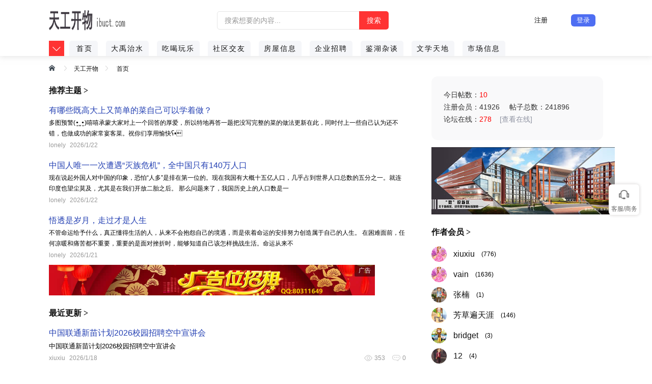

--- FILE ---
content_type: text/html; Charset=GB2312
request_url: http://www.ibuct.com/
body_size: 10921
content:


<!doctype html>
<html>
<head>
<meta http-equiv="Content-Type" content="text/html; charset=gb2312" />
<title>天工开物 - 北京化工大学论坛北化论坛、北京化工大学论坛、北化招生、北化新闻</title>

<meta name="keywords" content="北化论坛,北京化工大学论坛,北化招生,北化新闻,天工开物论坛" />
<meta name="description" content="北京化工大学天工开物网络社区 博学宏德 胜古朝阳 春风化雨 天工开物 是北化学子网络家园 实时的校园动态信息 学生休闲互动的娱乐平台。" />
<meta name="viewport" content="width=device-width, initial-scale=1.0, maximum-scale=1.0, user-scalable=yes;" />
<script type="text/javascript">
(function(doc,win){
var docEl = doc.documentElement,resizeEvt = 'orientationchange' in window ? 'orientationchange' : 'resize',
recalc = function(){var clientWidth = docEl.clientWidth;if (!clientWidth) return;

if ((20 * (clientWidth / 960)) <= 20) {docEl.style.fontSize = 20 * (clientWidth / 960) + 'px';}else{
 docEl.style.fontSize = 14 + 'px';
}
};recalc();
if (!doc.addEventListener) return;
win.addEventListener(resizeEvt, recalc, false);})(document,window); 
</script>
<link rel="stylesheet" type="text/css" href="css/css.css?id=2026/1/22 10:12:10" />

<link rel="stylesheet" type="text/css" href="css/3c.css?id=2026/1/22 10:12:10" />
<script language="JavaScript" type="text/javascript" src="js/global.js?id=2026/1/22 10:12:10"></script>
<script language="JavaScript" type="text/javascript" src="js/CXZ_Modal.js?id=2026/1/22 10:12:10"></script>
<script src="js/jquery-1.11.2.min.js"></script>
<script src="js/lg.js?2026/1/22 10:12:10"></script>

</head>
<body >


<div id="head"   >
<div class="head"  >
<div class="container">
<div class="wbk">
<header class="mod_nav"   >


<div class=logo  >

<a href="http://www.ibuct.com/" ><img src=UpFile/UpAttachment/2024-8/2024861926150.png></a>

		
</div>

<form method="POST" action="Search.php?menu=Result" name="form8" onsubmit="return doSearch();">
<div id="netease_search" search-sug="true" search-width="453" search-keywords="true">
<div class="netease_search_head " >
	<input type="hidden" name="searchMethod" value="BBS" id="BBS" checked="checked">
			<input type="hidden" name="Item" value="Topic" id="Topic" checked="checked">
				<input type="hidden" value="" name="ForumID">
				<input type="hidden" value="-1" name="DateComparer">		
<input type="hidden" value="Desc" name="SortBy">
<input type="text"  name="Keywords"  onkeyup="ValidateTextboxAdd(this, 'btnadd')" placeholder="搜索想要的内容..."  id="netease_search_input" class="netease_search_input " value="" data-placeholder="" autocomplete="off" disableautocomplete="disableautocomplete">
<div class="netease_search_list hide" id="netease_search_list"><ul class="netease_search_list_wrap" id="netease_search_list_wrap"></ul></div></div>
<input id="netease_search_btn" class="netease_search_btn" type="submit" value="搜索"></div>

</form>


<div class=right >


<a href = "reg.php"  ><span class="reg">注册</span></a>  <a href = "javascript:void(0)" onclick = "document.getElementById('light').style.display='block';document.getElementById('fade').style.display='block'" class=lg >登录</a>
</div>	



 




</header>




<div id="pageMask" class="pageMask" style="display:none;">
					<div class="back-wrapper">
						<div class="back" onclick="document.getElementById('pageMask').style.display='none';"><i class="icon_back"><<</i> 返回 </div>
					</div>
					<div class="my-channel">
						<div class="channel-list">
						


							<div class="node-wrapper list-node">
								<div class="node ">
									<div class="node-box">
										<a href="forum.php?ForumID=15"  class="tag" >大禹治水</a>
									</div>
								</div>
							</div>


							<div class="node-wrapper list-node">
								<div class="node ">
									<div class="node-box">
										<a href="forum.php?ForumID=13"  class="tag" >吃喝玩乐</a>
									</div>
								</div>
							</div>


							<div class="node-wrapper list-node">
								<div class="node ">
									<div class="node-box">
										<a href="forum.php?ForumID=21"  class="tag" >社区交友</a>
									</div>
								</div>
							</div>


							<div class="node-wrapper list-node">
								<div class="node ">
									<div class="node-box">
										<a href="forum.php?ForumID=32"  class="tag" >房屋信息</a>
									</div>
								</div>
							</div>


							<div class="node-wrapper list-node">
								<div class="node ">
									<div class="node-box">
										<a href="forum.php?ForumID=17"  class="tag" >企业招聘</a>
									</div>
								</div>
							</div>


							<div class="node-wrapper list-node">
								<div class="node ">
									<div class="node-box">
										<a href="forum.php?ForumID=26"  class="tag" >鉴湖杂谈</a>
									</div>
								</div>
							</div>


							<div class="node-wrapper list-node">
								<div class="node ">
									<div class="node-box">
										<a href="forum.php?ForumID=31"  class="tag" >文学天地</a>
									</div>
								</div>
							</div>


							<div class="node-wrapper list-node">
								<div class="node ">
									<div class="node-box">
										<a href="forum.php?ForumID=20"  class="tag" >市场信息</a>
									</div>
								</div>
							</div>


						</div>

					</div>
				</div>
<div id="topNav-wrap">
<div id="topNav" class="swiper-container__top swiper-container-horizontal swiper-container-free-mode">
						<div class="swiper-wrapper" style="transform: translate3d(0px, 0px, 0px);padding-left: 40px;"">

							<div class="swiper-slide active swiper-slide-active"><span><a href="index.php" class="tag">首页</a></span></div>



							<div class="swiper-slide"  ><span  ><a href="forum.php?ForumID=15" class="tag" >大禹治水</a></span></div>
						

							<div class="swiper-slide"  ><span  ><a href="forum.php?ForumID=13" class="tag" >吃喝玩乐</a></span></div>
						

							<div class="swiper-slide"  ><span  ><a href="forum.php?ForumID=21" class="tag" >社区交友</a></span></div>
						

							<div class="swiper-slide"  ><span  ><a href="forum.php?ForumID=32" class="tag" >房屋信息</a></span></div>
						

							<div class="swiper-slide"  ><span  ><a href="forum.php?ForumID=17" class="tag" >企业招聘</a></span></div>
						

							<div class="swiper-slide"  ><span  ><a href="forum.php?ForumID=26" class="tag" >鉴湖杂谈</a></span></div>
						

							<div class="swiper-slide"  ><span  ><a href="forum.php?ForumID=31" class="tag" >文学天地</a></span></div>
						

							<div class="swiper-slide"  ><span  ><a href="forum.php?ForumID=20" class="tag" >市场信息</a></span></div>
						


	

						</div>

					</div>

					<a class="down clickable" onclick="document.getElementById('pageMask').style.display='block';">
						<i class="icon icon_pull_down"></i>
					</a>
				

			
				</div>











 </div>
			


 </div>
</div>
</div>
        <div id="light" class="white_content">
<div class="btn_close pointer_btn" onclick="document.getElementById('light').style.display='none';document.getElementById('fade').style.display='none';"></div>
<div class="msgbox_logo">登录系统</div>
<div id="msg_wrap"><div id="msg_content"></div></div>
<section class="form">
	 <form action="Login.php" id="loginForm" method="POST" name="forml">
	  <ul class="login">
	    <li class="sub1 info bg">
	    	<div class="icon_username mini_icon"></div>
	      <input type="text" id="username" name="UserName" placeholder="用户名" autocomplete="off">
	      <em class="bg" id="erase_username"></em>
	    </li>
	    <li class="sub2 bg">
	    	<div class="icon_password mini_icon"></div>
	      <input type="password" id="password" name="UserPassword" placeholder="密码" autocomplete="off">
	     <a class="sub3" href="javascript:parent.window.location.href='RecoverPassword.php'">忘记密码？</a>
	    </li>
	  </ul>
	  <input type="hidden" id="loginStatus" value="0">
	  <div class="btn m"><input class="pointer_btn" type="submit" value="登录" id="login"></div>
	  </form>
	</section>
<div class="no-account">没有账号？<a href="reg.php" style>3秒注册</a></div>

<center class=ds > </center> 

</div> 

<div id="fade" onclick="document.getElementById('light').style.display='none';this.style.display='none';" class="black_overlay"></div> 



<script type=text/javascript>
function menuFix() {
    var sfEls = document.getElementById("navus").getElementsByTagName("li");
    for (var i=0; i<sfEls.length; i++) {
        sfEls[i].onmouseover=function() {
        this.className+=(this.className.length>0? " ": "") + "sfhover";
        }
        sfEls[i].onMouseDown=function() {
        this.className+=(this.className.length>0? " ": "") + "sfhover";
        }
        sfEls[i].onMouseUp=function() {
        this.className+=(this.className.length>0? " ": "") + "sfhover";
        }
        sfEls[i].onmouseout=function() {
        this.className=this.className.replace(new RegExp("( ?|^)sfhover\\b"),
"");
        }
    }
}
window.onload=menuFix;
</script>
<div style="clear:both"></div>
<div class="all">
<div class="wrapper">
<div class="container">
<div class="wbk">




<section class="mod_gps">
<div class="row" id="gps">
<a href="http://www.ibuct.com/" title="天工开物首页"></a><i></i><a href="http://www.ibuct.com/" title="北京化工大学论坛">天工开物</a><i></i> <a href="index.php" >首页</a>
</div>
</section>


<div class="column-wrapper ">
    <div class="column-left" style="">


<div class="_3RDss" data-testid="recent">
	<h2>
		<a href=showbbs.php?cxz=GoodTopic >推荐主题 ></a>
	</h2>

</div>

<section class="mod_listnote tt">






<div class="thread_block"   >
<div  class=bti ><a href="thread.php?ThreadID=41027" target="_blank" ><span style="font-size: 16px;text-decoration-thickness: 1px;text-underline-offset: 3px;color: #2440b3;">有哪些既高大上又简单的菜自己可以学着做？</span></a></div>


	<div class="thread_iright">
	
		<div class="row3"  style="text-overflow: ellipsis;overflow: hidden;  "        
    
  >
多图预警(&#8226;&#840;&#765;&#8226;&#840;)嘻嘻承蒙大家对上一个回答的厚爱，所以特地再答一题把没写完整的菜的做法更新在此，同时付上一些自己认为还不错，也做成功的家常宴客菜。祝你们享用愉快&#661;&#8226;&#8







		</div>

		<div class="row4">
			<div class="r">
			

			</div>
			<div>
				   <i class="nafa"><a href=Profile.php?UserName=lonely target=_blank  >lonely</a></i> 2026/1/22 

	

			</div>

		</div>
	</div>
	<div style="clear:both"></div>
</div>








		 
		 
		 






<div class="thread_block"   >
<div  class=bti ><a href="thread.php?ThreadID=41026" target="_blank" ><span style="font-size: 16px;text-decoration-thickness: 1px;text-underline-offset: 3px;color: #2440b3;">中国人唯一一次遭遇“灭族危机”，全中国只有140万人口</span></a></div>


	<div class="thread_iright">
	
		<div class="row3"  style="text-overflow: ellipsis;overflow: hidden;  "        
    
  >
现在说起外国人对中国的印象，恐怕“人多”是排在第一位的。现在我国有大概十五亿人口，几乎占到世界人口总数的五分之一。就连印度也望尘莫及，尤其是在我们开放二胎之后。

那么问题来了，我国历史上的人口数是一







		</div>

		<div class="row4">
			<div class="r">
			

			</div>
			<div>
				   <i class="nafa"><a href=Profile.php?UserName=lonely target=_blank  >lonely</a></i> 2026/1/22 

	

			</div>

		</div>
	</div>
	<div style="clear:both"></div>
</div>








		 
		 
		 






<div class="thread_block"   >
<div  class=bti ><a href="thread.php?ThreadID=41025" target="_blank" ><span style="font-size: 16px;text-decoration-thickness: 1px;text-underline-offset: 3px;color: #2440b3;">悟透是岁月，走过才是人生</span></a></div>


	<div class="thread_iright">
	
		<div class="row3"  style="text-overflow: ellipsis;overflow: hidden;  "        
    
  >
不管命运给予什么，真正懂得生活的人，从来不会抱怨自己的境遇，而是依着命运的安排努力创造属于自己的人生。

在困难面前，任何凉暖和痛苦都不重要，重要的是面对挫折时，能够知道自己该怎样挑战生活。命运从来不







		</div>

		<div class="row4">
			<div class="r">
			

			</div>
			<div>
				   <i class="nafa"><a href=Profile.php?UserName=lonely target=_blank  >lonely</a></i> 2026/1/21 

	

			</div>

		</div>
	</div>
	<div style="clear:both"></div>
</div>








		 
		 
		 
		
</section>











 <script type="text/javascript">document.writeln("<iframe  src=http://union.zuoju.net/class.php?cxz=640&cid=1  class=ifwh  scrolling=no frameborder=0 ></iframe>");</script>




<div class="_3RDss" data-testid="recent">
	<h2>
		<a href=showbbs.php?cxz=new >最近更新 ></a>
	</h2>

</div>


<section class="mod_listnote tt">

	
	

<div class="thread_block"   >
<div  class=bti ><a href="thread.php?ThreadID=42541" target="_blank" ><span style="font-size: 16px;text-decoration-thickness: 1px;text-underline-offset: 3px;color: #2440b3;">中国联通新苗计划2026校园招聘空中宣讲会</span></a></div>

	<div class="thread_right">

		<div style="font-size: 13px;text-overflow: ellipsis;overflow: hidden; "        >
中国联通新苗计划2026校园招聘空中宣讲会


	
		</div>



	<div class="row4">
			<div class="r">
				<span class="sub2">0</span>
					<span class="sub1">353</span>

			</div>
			<div>
				   <i class="nafa"><a href=Profile.php?UserName=xiuxiu target=_blank  >xiuxiu</a></i> 2026/1/18 

	

			</div>

		</div>













	
	</div>
	<div style="clear:both"></div>
</div>

	
	
	
	

<div class="thread_block"   >
<div  class=bti ><a href="thread.php?ThreadID=42540" target="_blank" ><span style="font-size: 16px;text-decoration-thickness: 1px;text-underline-offset: 3px;color: #2440b3;">平安人寿2026校园招聘简章</span></a></div>

	<div class="thread_right">

		<div style="font-size: 13px;text-overflow: ellipsis;overflow: hidden; "        >
平安人寿2026校园招聘简章
一、关于平安人寿
中国平安人寿保险股份有限公司(以下简称“公司”)成立于2002
	
		</div>



	<div class="row4">
			<div class="r">
				<span class="sub2">0</span>
					<span class="sub1">370</span>

			</div>
			<div>
				   <i class="nafa"><a href=Profile.php?UserName=vain target=_blank  >vain</a></i> 2026/1/20 

	

			</div>

		</div>













	
	</div>
	<div style="clear:both"></div>
</div>

	
	
	
	

<div class="thread_block"   >
<div  class=bti ><a href="thread.php?ThreadID=42528" target="_blank" ><span style="font-size: 16px;text-decoration-thickness: 1px;text-underline-offset: 3px;color: #2440b3;">斯凯孚2026校园招聘简章</span></a></div>

	<div class="thread_right">

		<div style="font-size: 13px;text-overflow: ellipsis;overflow: hidden; "        >
斯凯孚2026校园招聘简章

公司介绍：
       斯凯孚集团成立于1907年，总部位于瑞典哥德堡。时至今日，斯凯孚已经发展成为一家全球性的公司，在世界范围内拥
	
		</div>



	<div class="row4">
			<div class="r">
				<span class="sub2">4</span>
					<span class="sub1">427</span>

			</div>
			<div>
				   <i class="nafa"><a href=Profile.php?UserName=xiuxiu target=_blank  >xiuxiu</a></i> 2026/1/22 

	

			</div>

		</div>













	
	</div>
	<div style="clear:both"></div>
</div>

	
	
	
	

<div class="thread_block"   >
<div  class=bti ><a href="thread.php?ThreadID=42531" target="_blank" ><span style="font-size: 16px;text-decoration-thickness: 1px;text-underline-offset: 3px;color: #2440b3;">亦庄投资控股有限公司2026届校园招聘正式启动</span></a></div>

	<div class="thread_right">

		<div style="font-size: 13px;text-overflow: ellipsis;overflow: hidden; "        >
亦庄投资控股有限公司2026届校园招聘正式启动

年少有为，‘亦’往无前踏浪而行
心向远方，“庄”志凌云向阳出发
亦庄控股2026届校园招聘正式启动
筑控未来精彩

	
		</div>



	<div class="row4">
			<div class="r">
				<span class="sub2">2</span>
					<span class="sub1">400</span>

			</div>
			<div>
				   <i class="nafa"><a href=Profile.php?UserName=xiuxiu target=_blank  >xiuxiu</a></i> 2026/1/21 

	

			</div>

		</div>













	
	</div>
	<div style="clear:both"></div>
</div>

	
	
	
	

<div class="thread_block"   >
<div  class=bti ><a href="thread.php?ThreadID=42539" target="_blank" ><span style="font-size: 16px;text-decoration-thickness: 1px;text-underline-offset: 3px;color: #2440b3;">2025年海南省“封关拓新局&#12539;四城同办”校招活动将于25-26日举办，找工作的同学看过来！</span></a></div>

	<div class="thread_right">

		<div style="font-size: 13px;text-overflow: ellipsis;overflow: hidden; "        >
2025年海南省“封关拓新局&#12539;四城同办”校招活动将于25-26日举办，找工作的同学看过来！


    10月25日至26日,由海南省委、省政府主办的2025年海南省“封关拓新局&#12539;四
	
		</div>



	<div class="row4">
			<div class="r">
				<span class="sub2">0</span>
					<span class="sub1">391</span>

			</div>
			<div>
				   <i class="nafa"><a href=Profile.php?UserName=xiuxiu target=_blank  >xiuxiu</a></i> 2026/1/18 

	

			</div>

		</div>













	
	</div>
	<div style="clear:both"></div>
</div>

	
	
	
	

<div class="thread_block"   >
<div  class=bti ><a href="thread.php?ThreadID=42538" target="_blank" ><span style="font-size: 16px;text-decoration-thickness: 1px;text-underline-offset: 3px;color: #2440b3;">中国出口信用保险公司2026年校园招聘公告</span></a></div>

	<div class="thread_right">

		<div style="font-size: 13px;text-overflow: ellipsis;overflow: hidden; "        >
中国出口信用保险公司2026年校园招聘公告

—心怀世界，“信”保未来

亲爱的同学们：
       中国出口信用保险公司（“中国信保”）2026年校园招聘正式启
	
		</div>



	<div class="row4">
			<div class="r">
				<span class="sub2">0</span>
					<span class="sub1">384</span>

			</div>
			<div>
				   <i class="nafa"><a href=Profile.php?UserName=xiuxiu target=_blank  >xiuxiu</a></i> 2026/1/18 

	

			</div>

		</div>













	
	</div>
	<div style="clear:both"></div>
</div>

	
	
	
	

<div class="thread_block"   >
<div  class=bti ><a href="thread.php?ThreadID=42537" target="_blank" ><span style="font-size: 16px;text-decoration-thickness: 1px;text-underline-offset: 3px;color: #2440b3;">中集安瑞科2026届校园招聘——清新力量，智创美好未来！</span></a></div>

	<div class="thread_right">

		<div style="font-size: 13px;text-overflow: ellipsis;overflow: hidden; "        >
中集安瑞科2026届校园招聘——清新力量，智创美好未来！

关于我们
广阔平台，让梦想驰骋
中集安瑞科（股票代码3899.HK）是港股主板上市公司，隶属于《财富》中国500强企业中集集团（中国国际海运集装箱(集团)股
	
		</div>



	<div class="row4">
			<div class="r">
				<span class="sub2">0</span>
					<span class="sub1">387</span>

			</div>
			<div>
				   <i class="nafa"><a href=Profile.php?UserName=vain target=_blank  >vain</a></i> 2026/1/20 

	

			</div>

		</div>













	
	</div>
	<div style="clear:both"></div>
</div>

	
	
	
	

<div class="thread_block"   >
<div  class=bti ><a href="thread.php?ThreadID=42536" target="_blank" ><span style="font-size: 16px;text-decoration-thickness: 1px;text-underline-offset: 3px;color: #2440b3;">东方雨虹招聘简章</span></a></div>

	<div class="thread_right">

		<div style="font-size: 13px;text-overflow: ellipsis;overflow: hidden; "        >
东方雨虹招聘简章
一、公司简介
东方雨虹成立于1995年，二十余年来，为数以万计的重大基础设施建设、工业建筑和民用、商用建筑提供高品质的系统解决方案，已成为优质的建筑建材系统服务商。
2008年上市，现有员工
	
		</div>



	<div class="row4">
			<div class="r">
				<span class="sub2">0</span>
					<span class="sub1">396</span>

			</div>
			<div>
				   <i class="nafa"><a href=Profile.php?UserName=vain target=_blank  >vain</a></i> 2026/1/21 

	

			</div>

		</div>













	
	</div>
	<div style="clear:both"></div>
</div>

	
	
	
	

<div class="thread_block"   >
<div  class=bti ><a href="thread.php?ThreadID=42535" target="_blank" ><span style="font-size: 16px;text-decoration-thickness: 1px;text-underline-offset: 3px;color: #2440b3;">东方雨虹招聘简章</span></a></div>

	<div class="thread_right">

		<div style="font-size: 13px;text-overflow: ellipsis;overflow: hidden; "        >
东方雨虹招聘简章

一、 公司简介
     东方雨虹成立于1995年，二十余年来，为数以万计的重大基础设施建设、工业建筑和民用、商用建筑提供高品质的系统解决方案，已成为优质
	
		</div>



	<div class="row4">
			<div class="r">
				<span class="sub2">0</span>
					<span class="sub1">394</span>

			</div>
			<div>
				   <i class="nafa"><a href=Profile.php?UserName=xiuxiu target=_blank  >xiuxiu</a></i> 2026/1/18 

	

			</div>

		</div>













	
	</div>
	<div style="clear:both"></div>
</div>

	
	
	
	

<div class="thread_block"   >
<div  class=bti ><a href="thread.php?ThreadID=42502" target="_blank" ><span style="font-size: 16px;text-decoration-thickness: 1px;text-underline-offset: 3px;color: #2440b3;">埃克森美孚2026校园招聘正式启动</span></a></div>

	<div class="thread_right">

		<div style="font-size: 13px;text-overflow: ellipsis;overflow: hidden; "        >
埃克森美孚2026校园招聘正式启动
      2026年度埃克森美孚大学生校园招募于2025年9月15日在全国各大院校启动，这是应届毕业生加入埃克森美孚的最佳机会！详情请登录
	
		</div>



	<div class="row4">
			<div class="r">
				<span class="sub2">9</span>
					<span class="sub1">892</span>

			</div>
			<div>
				   <i class="nafa"><a href=Profile.php?UserName=xiuxiu target=_blank  >xiuxiu</a></i> 2026/1/21 

	

			</div>

		</div>













	
	</div>
	<div style="clear:both"></div>
</div>

	
	
	
	

<div class="thread_block"   >
<div  class=bti ><a href="thread.php?ThreadID=42516" target="_blank" ><span style="font-size: 16px;text-decoration-thickness: 1px;text-underline-offset: 3px;color: #2440b3;">中国邮政集团有限公司寄递事业部 2026届校园招聘简章中国邮政集团有限公司寄递事业部 2026届校园招聘简章</span></a></div>

	<div class="thread_right">

		<div style="font-size: 13px;text-overflow: ellipsis;overflow: hidden; "        >
中国邮政集团有限公司寄递事业部
（中国邮政速递物流股份有限公司）
2026届校园招聘简章

一.企业介绍
       中国
	
		</div>



	<div class="row4">
			<div class="r">
				<span class="sub2">4</span>
					<span class="sub1">404</span>

			</div>
			<div>
				   <i class="nafa"><a href=Profile.php?UserName=xiuxiu target=_blank  >xiuxiu</a></i> 2026/1/22 

	

			</div>

		</div>













	
	</div>
	<div style="clear:both"></div>
</div>

	
	
	
	

<div class="thread_block"   >
<div  class=bti ><a href="thread.php?ThreadID=42495" target="_blank" ><span style="font-size: 16px;text-decoration-thickness: 1px;text-underline-offset: 3px;color: #2440b3;">未岚大陆2026届校园招聘</span></a></div>

	<div class="thread_right">

		<div style="font-size: 13px;text-overflow: ellipsis;overflow: hidden; "        >
未岚大陆2026届校园招聘

一、公司介绍：
       未岚大陆成立于2021年，是科创板上市公司九号公司（证券代码：689009）控股子公司。

      未岚大陆聚焦于智能割草机器人市场，旨在将机器人和人工智能技术应
	
		</div>



	<div class="row4">
			<div class="r">
				<span class="sub2">4</span>
					<span class="sub1">405</span>

			</div>
			<div>
				   <i class="nafa"><a href=Profile.php?UserName=xiuxiu target=_blank  >xiuxiu</a></i> 2026/1/21 

	

			</div>

		</div>













	
	</div>
	<div style="clear:both"></div>
</div>

	
	
	
	

<div class="thread_block"   >
<div  class=bti ><a href="thread.php?ThreadID=42525" target="_blank" ><span style="font-size: 16px;text-decoration-thickness: 1px;text-underline-offset: 3px;color: #2440b3;">中粮集团2026届校园招聘</span></a></div>

	<div class="thread_right">

		<div style="font-size: 13px;text-overflow: ellipsis;overflow: hidden; "        >
中粮集团2026届校园招聘 一、关于中粮
	
		</div>



	<div class="row4">
			<div class="r">
				<span class="sub2">4</span>
					<span class="sub1">424</span>

			</div>
			<div>
				   <i class="nafa"><a href=Profile.php?UserName=xiuxiu target=_blank  >xiuxiu</a></i> 2026/1/21 

	

			</div>

		</div>













	
	</div>
	<div style="clear:both"></div>
</div>

	
	
	
	

<div class="thread_block"   >
<div  class=bti ><a href="thread.php?ThreadID=42534" target="_blank" ><span style="font-size: 16px;text-decoration-thickness: 1px;text-underline-offset: 3px;color: #2440b3;">&#8203;2025年陕西省“组团式”招才引智 省属国有企业专场招聘...</span></a></div>

	<div class="thread_right">

		<div style="font-size: 13px;text-overflow: ellipsis;overflow: hidden; "        >
2025年陕西省“组团式”招才引智省属国有企业专场招聘活动公告

       为深入贯彻党中央新时代人才工作新理念新战略新举措，积极响应国家人才强国战略，进一步聚焦
	
		</div>



	<div class="row4">
			<div class="r">
				<span class="sub2">0</span>
					<span class="sub1">392</span>

			</div>
			<div>
				   <i class="nafa"><a href=Profile.php?UserName=xiuxiu target=_blank  >xiuxiu</a></i> 2026/1/21 

	

			</div>

		</div>













	
	</div>
	<div style="clear:both"></div>
</div>

	
	
	
	

<div class="thread_block"   >
<div  class=bti ><a href="thread.php?ThreadID=42526" target="_blank" ><span style="font-size: 16px;text-decoration-thickness: 1px;text-underline-offset: 3px;color: #2440b3;">南昌高新招商集团2026届校园招聘公告</span></a></div>

	<div class="thread_right">

		<div style="font-size: 13px;text-overflow: ellipsis;overflow: hidden; "        >
南昌高新招商集团2026届校园招聘公告
       南昌高新招商集团有限责任公司（简称“南昌高新招商集团”）在南昌高新投资集团基
	
		</div>



	<div class="row4">
			<div class="r">
				<span class="sub2">4</span>
					<span class="sub1">417</span>

			</div>
			<div>
				   <i class="nafa"><a href=Profile.php?UserName=xiuxiu target=_blank  >xiuxiu</a></i> 2026/1/21 

	

			</div>

		</div>













	
	</div>
	<div style="clear:both"></div>
</div>

	
	
	
	

<div class="thread_block"   >
<div  class=bti ><a href="thread.php?ThreadID=42527" target="_blank" ><span style="font-size: 16px;text-decoration-thickness: 1px;text-underline-offset: 3px;color: #2440b3;">中国移动设计院2026秋季校园招聘</span></a></div>

	<div class="thread_right">

		<div style="font-size: 13px;text-overflow: ellipsis;overflow: hidden; "        >
中国移动设计院2026秋季校园招聘
公司介绍
       中国移动通信集团设计院有限公司，创建于1952年，目前为中国移动通信集团有限公司的直属专业公司，服务于通
	
		</div>



	<div class="row4">
			<div class="r">
				<span class="sub2">4</span>
					<span class="sub1">404</span>

			</div>
			<div>
				   <i class="nafa"><a href=Profile.php?UserName=xiuxiu target=_blank  >xiuxiu</a></i> 2026/1/22 

	

			</div>

		</div>













	
	</div>
	<div style="clear:both"></div>
</div>

	
	
	
	

<div class="thread_block"   >
<div  class=bti ><a href="thread.php?ThreadID=42533" target="_blank" ><span style="font-size: 16px;text-decoration-thickness: 1px;text-underline-offset: 3px;color: #2440b3;">中车四方所/中车制动2026届秋季校园招聘公告</span></a></div>

	<div class="thread_right">

		<div style="font-size: 13px;text-overflow: ellipsis;overflow: hidden; "        >
中车青岛四方车辆研究所有限公司
中车制动系统有限公司
2026届秋季校园招聘公告

一、公司简介
       中车四方所（中车制
	
		</div>



	<div class="row4">
			<div class="r">
				<span class="sub2">0</span>
					<span class="sub1">392</span>

			</div>
			<div>
				   <i class="nafa"><a href=Profile.php?UserName=xiuxiu target=_blank  >xiuxiu</a></i> 2026/1/21 

	

			</div>

		</div>













	
	</div>
	<div style="clear:both"></div>
</div>

	
	
	
	

<div class="thread_block"   >
<div  class=bti ><a href="thread.php?ThreadID=42532" target="_blank" ><span style="font-size: 16px;text-decoration-thickness: 1px;text-underline-offset: 3px;color: #2440b3;">天津港集团2026年面向应届大学毕业生招聘</span></a></div>

	<div class="thread_right">

		<div style="font-size: 13px;text-overflow: ellipsis;overflow: hidden; "        >
天津港集团2026年面向应届大学毕业生招聘
天津港（集团）有限公司所属37家企业现面向国内高等院校和国（境）外高等院校招聘各类优秀人才，具体如下：

一、招聘计划
招聘岗
	
		</div>



	<div class="row4">
			<div class="r">
				<span class="sub2">0</span>
					<span class="sub1">393</span>

			</div>
			<div>
				   <i class="nafa"><a href=Profile.php?UserName=xiuxiu target=_blank  >xiuxiu</a></i> 2026/1/21 

	

			</div>

		</div>













	
	</div>
	<div style="clear:both"></div>
</div>

	
	
	
	

<div class="thread_block"   >
<div  class=bti ><a href="thread.php?ThreadID=42530" target="_blank" ><span style="font-size: 16px;text-decoration-thickness: 1px;text-underline-offset: 3px;color: #2440b3;">中国农业发展银行2026年度校园招聘公告</span></a></div>

	<div class="thread_right">

		<div style="font-size: 13px;text-overflow: ellipsis;overflow: hidden; "        >
中国农业发展银行2026年度校园招聘公告   

       中国农业发展银行是全球最大、全国唯一、直属国务院领导的农业政策性银行，主
	
		</div>



	<div class="row4">
			<div class="r">
				<span class="sub2">0</span>
					<span class="sub1">379</span>

			</div>
			<div>
				   <i class="nafa"><a href=Profile.php?UserName=xiuxiu target=_blank  >xiuxiu</a></i> 2026/1/21 

	

			</div>

		</div>













	
	</div>
	<div style="clear:both"></div>
</div>

	
	
	
	

<div class="thread_block"   >
<div  class=bti ><a href="thread.php?ThreadID=42529" target="_blank" ><span style="font-size: 16px;text-decoration-thickness: 1px;text-underline-offset: 3px;color: #2440b3;">山东能源集团2026年高层次人才校园招聘公告</span></a></div>

	<div class="thread_right">

		<div style="font-size: 13px;text-overflow: ellipsis;overflow: hidden; "        >
世界500强国有企业
山东能源集团2026年高层次人才校园招聘公告


一、公司简介
       山东能源集团是山东省能源行
	
		</div>



	<div class="row4">
			<div class="r">
				<span class="sub2">0</span>
					<span class="sub1">403</span>

			</div>
			<div>
				   <i class="nafa"><a href=Profile.php?UserName=xiuxiu target=_blank  >xiuxiu</a></i> 2026/1/21 

	

			</div>

		</div>













	
	</div>
	<div style="clear:both"></div>
</div>

	
	
	



	</section>




<script language="JavaScript" type="text/javascript">ShowPage(1151,1,"")</script>






  

	
<div style="margin-bottom: 30px;"> </div>
</div>


<div class="column-right">

<div class="Qu0U2">

	<div class="_1wqbX">

		<div class="_1Pjif">
		



<p class="Km2pT">
今日帖数：<font color="red">10</font> </p>
<p class="Km2pT">
<span data-testid="author-zan-num"  style="margin-right: 15px;">
注册会员：41926</span>   <span data-testid="author-zan-num">帖子总数：241896 </span>
</p>




		
<p class="Km2pT">
论坛在线：<font color="red">278</font>   <a href="ViewOnline.php"  target="_blank" ><span style="color: #9195a3;margin-left: 12px;">[查看在线]</span></a></p>		

		</div>
	</div>

	
</div>

<div class=ads ><img src="UpFile/UpAttachment/2017-8/20178191936190.jpg" width="360" height="132">
</div>



<div class="_3RDss" data-testid="recent">
	<h2>
		<a href=Users.php >作者会员 ></a>
	</h2>

<div class=rus >
					

<li style="height:30px;line-height:30px;    padding-top: 10px;"><a href="Profile.php?UserName=xiuxiu"><img src=images/tou/2.gif  style="height: 30px;width: 30px;border-radius: 50%; margin: 0 auto;object-fit: cover;margin-right: 10px;"         >

<span style="font-size:16px;vertical-align: top; margin-right: 10px; ">xiuxiu</span>      </a>  <span style="font-size:12px;vertical-align: top; ">(776)</span></li>


<li style="height:30px;line-height:30px;    padding-top: 10px;"><a href="Profile.php?UserName=vain"><img src=images/tou/2.gif  style="height: 30px;width: 30px;border-radius: 50%; margin: 0 auto;object-fit: cover;margin-right: 10px;"         >

<span style="font-size:16px;vertical-align: top; margin-right: 10px; ">vain</span>      </a>  <span style="font-size:12px;vertical-align: top; ">(1636)</span></li>


<li style="height:30px;line-height:30px;    padding-top: 10px;"><a href="Profile.php?UserName=张楠"><img src=images/tou/187.gif  style="height: 30px;width: 30px;border-radius: 50%; margin: 0 auto;object-fit: cover;margin-right: 10px;"         >

<span style="font-size:16px;vertical-align: top; margin-right: 10px; ">张楠</span>      </a>  <span style="font-size:12px;vertical-align: top; ">(1)</span></li>


<li style="height:30px;line-height:30px;    padding-top: 10px;"><a href="Profile.php?UserName=芳草遍天涯"><img src=Images/tou/26.gif  style="height: 30px;width: 30px;border-radius: 50%; margin: 0 auto;object-fit: cover;margin-right: 10px;"         >

<span style="font-size:16px;vertical-align: top; margin-right: 10px; ">芳草遍天涯</span>      </a>  <span style="font-size:12px;vertical-align: top; ">(146)</span></li>


<li style="height:30px;line-height:30px;    padding-top: 10px;"><a href="Profile.php?UserName=bridget"><img src=images/tou/20.gif  style="height: 30px;width: 30px;border-radius: 50%; margin: 0 auto;object-fit: cover;margin-right: 10px;"         >

<span style="font-size:16px;vertical-align: top; margin-right: 10px; ">bridget</span>      </a>  <span style="font-size:12px;vertical-align: top; ">(3)</span></li>


<li style="height:30px;line-height:30px;    padding-top: 10px;"><a href="Profile.php?UserName=12"><img src=images/tou/11.gif  style="height: 30px;width: 30px;border-radius: 50%; margin: 0 auto;object-fit: cover;margin-right: 10px;"         >

<span style="font-size:16px;vertical-align: top; margin-right: 10px; ">12</span>      </a>  <span style="font-size:12px;vertical-align: top; ">(4)</span></li>


<li style="height:30px;line-height:30px;    padding-top: 10px;"><a href="Profile.php?UserName=学生兼职之家"><img src=images/tou/10.gif  style="height: 30px;width: 30px;border-radius: 50%; margin: 0 auto;object-fit: cover;margin-right: 10px;"         >

<span style="font-size:16px;vertical-align: top; margin-right: 10px; ">学生兼职之家</span>      </a>  <span style="font-size:12px;vertical-align: top; ">(4)</span></li>


<li style="height:30px;line-height:30px;    padding-top: 10px;"><a href="Profile.php?UserName=sun1919"><img src=images/tou/159.gif  style="height: 30px;width: 30px;border-radius: 50%; margin: 0 auto;object-fit: cover;margin-right: 10px;"         >

<span style="font-size:16px;vertical-align: top; margin-right: 10px; ">sun1919</span>      </a>  <span style="font-size:12px;vertical-align: top; ">(1)</span></li>


<li style="height:30px;line-height:30px;    padding-top: 10px;"><a href="Profile.php?UserName=zhushou"><img src=images/tou/6.gif  style="height: 30px;width: 30px;border-radius: 50%; margin: 0 auto;object-fit: cover;margin-right: 10px;"         >

<span style="font-size:16px;vertical-align: top; margin-right: 10px; ">zhushou</span>      </a>  <span style="font-size:12px;vertical-align: top; ">(105)</span></li>


<li style="height:30px;line-height:30px;    padding-top: 10px;"><a href="Profile.php?UserName=智汇教育小编"><img src=images/tou/6.gif  style="height: 30px;width: 30px;border-radius: 50%; margin: 0 auto;object-fit: cover;margin-right: 10px;"         >

<span style="font-size:16px;vertical-align: top; margin-right: 10px; ">智汇教育小编</span>      </a>  <span style="font-size:12px;vertical-align: top; ">(14)</span></li>
	
</div>			
			
		
</div>
<div class=ads >  
<script type="text/javascript">document.writeln("<iframe  src=http://union.zuoju.net/class.php?cxz=300&cid=1  width=300 height=250 scrolling=no frameborder=0 ></iframe>");</script>
</div>
<div class="_3RDss" >
	<h2>
		<a href=link.php >友情链接 ></a>
	</h2>
<div  class=link  >



<li style="float: left; text-align: left;width:100%;height:30px;line-height:30px;"    ><a href="http://www.ibuct.com/"   target=_blank  >天工开物</a></li>


    


<li style="float: left; text-align: left;width:100%;height:30px;line-height:30px;"    ><a href="http://www.zju1.com"   target=_blank  >浙江大学论坛</a></li>


    


<li style="float: left; text-align: left;width:100%;height:30px;line-height:30px;"    ><a href="http://www.bjubbs.cn"   target=_blank  >紫梅阁</a></li>


    


<li style="float: left; text-align: left;width:100%;height:30px;line-height:30px;"    ><a href="http://www.rucbbs.cn"   target=_blank  >中国人民大学</a></li>


    


<li style="float: left; text-align: left;width:100%;height:30px;line-height:30px;"    ><a href="http://www.zhuanhen.com"   target=_blank  >中国石油大学（北京）论坛</a></li>


    


<li style="float: left; text-align: left;width:100%;height:30px;line-height:30px;"    ><a href="http://www.bnubbs.cn"   target=_blank  >北京师范大学论坛</a></li>


    


<li style="float: left; text-align: left;width:100%;height:30px;line-height:30px;"    ><a href="http://www.suidei.com"   target=_blank  >上海财经大学论坛</a></li>


    


<li style="float: left; text-align: left;width:100%;height:30px;line-height:30px;"    ><a href="http://www.hsdlt.com"   target=_blank  >杭州师范大学论坛</a></li>


    


<li style="float: left; text-align: left;width:100%;height:30px;line-height:30px;"    ><a href="http://www.ndxlj.com"   target=_blank  >南京大学论坛</a></li>


    


<li style="float: left; text-align: left;width:100%;height:30px;line-height:30px;"    ><a href="http://www.dnseu.cn"   target=_blank  >东南大学论坛</a></li>


    


<li style="float: left; text-align: left;width:100%;height:30px;line-height:30px;"    ><a href="http://www.tdbbs.net"   target=_blank  >天津大学论坛</a></li>


    


		
</div>
</div>

</div>
</div>


<div style="clear:both"></div>

<link rel="stylesheet" href="css/right_vip.css?v=1" />
  <script>

var sc_column ='font'
  </script>
        
<script src="js/right_vip.js?v=2026/1/22 10:12:11"></script>




<!-- SQL查询(6) -->




<!--公共底部 开始-->
</div>
</div>
</div>
</div>
<div style="clear:both"></div>
<footer class="footer m">

<div>
<a href="help.php">帮助文档</a> 
<a href="help.php?cxz=ts">举报投诉</a> 
<a href="help.php?cxz=ys">隐私条款</a> 
<a href="help.php?cxz=vip">认证会员</a> 
<a href="help.php?cxz=gy">联系我们</a> 
</div>
<!--Powered by ZuoJU.Net--> &#169;2026<span> 天工开物 </span>  Processed in 00.23 second(s)
</footer>


</body></html>












--- FILE ---
content_type: text/html; Charset=GB2312
request_url: http://union.zuoju.net/class.php?cxz=640&cid=1
body_size: 1722
content:


<!DOCTYPE html>
<html>
<head>
	<meta http-equiv="Content-Type" content="text/html; charset=gb2312" />
<style>

body{margin:0 auto;color:#333;background:#ffffff;font-family:"\5FAE\8F6F\96C5\9ED1",Arial;position:relative;
}
	.carousel {
		position: relative;
		display: block;
		width: 300px;
	}
	.carouse336 {
		position: relative;
		display: block;
		width: 336px;
	}

	.banner960
	{
		background-repeat: no-repeat;
		background-size: cover;
	width: 960px;
		height: 90px;
	}



	.banner640
	{
		background-repeat: no-repeat;
		background-size: cover;
	width: 640px;
height:60px;
		
	}


@media screen and (max-width: 500px){
.banner640 {
width:320px; height:30px;
}
}





.focus {
width: 300px;
height: 250px;
    margin: 0 auto;
    position: relative;
    overflow: hidden;
}


.focus .bd li img {
width: 300px;
height: 250px;
}
.c300{
width: 300px;
height: 250px;
}




.c250{
width: 250px;
height: 250px;
}

ul, menu, dir {
    display: block;
    list-style-type: disc;
    margin-block-start: 1em;
    margin-block-end: 1em;
    margin-inline-start: 0px;
    margin-inline-end: 0px;
    padding-inline-start: 0px;
}


.focus .bd li em {
    display: inline-block;
    position: relative;
    width: 100%;
    padding-top: 0;
    height: 40px;
line-height: 40px;
    color: #FFF;
    top: -6rem;
    font-size: 16px;
    background: rgba(0,0,0,0.5);
text-align: center;
}

.focus .hd {
    width: 100%;
    height: 3rem;
    position: absolute;
    z-index: 1;
    top: -2rem;

    text-align: center;
}
.focus .hd ul {
    display: inline-block;
    height: 1rem;
    margin-top: 200px;
    width: 100%;
    text-align: center;

    -webkit-border-radius: 5px;
    -moz-border-radius: 5px;
    border-radius: 5px;
    font-size: 0;
    vertical-align: top;
}
.focus .hd ul li {
    display: inline-block;
    width: 0.8rem;
    height: 0.8rem;
    border-radius: 100%;
    -moz-border-radius: 100%;
    background: #EEE;
    margin: 0 5px;
    vertical-align: top;
    overflow: hidden;
    overflow: hidden;
    margin: 0 .4rem;
}

.focus .hd ul .on {
    background: #9da2a7;
}

	.ad {
		position: absolute;
		top:  0px;
		right: 0px;
		width: 40px;
		height: 23px;
		line-height: 23px;
		border-radius: 2px;
		text-align: center;
		background: rgba(0,0,0,0.5);
		font-size: 12px;
		color: white;
		text-decoration: none;
z-index:99;
	}
</style>
</head>
<body>












<script language=javascript> 
var m=5; //共几个Banner随机显示 
var n=Math.floor(Math.random()*m+1) 
switch(n) 
{ 





case 1: 
document.write(' <a href="http://www.uncuid.com"  onclick="add(2395)" title="联合号高校社区" target="_blank" ><div class="banner640" style="background-image: url(UpFile/UpAttachment/2023-8/2023881524200.jpg)"/></div>'); 
break; 








case 2: 
document.write('<div class="banner640" style="background-image: url(UpFile/UpAttachment/2023-7/20237301317190.png)"/></div>'); 
break; 








case 3: 
document.write('<div class="banner640" style="background-image: url(UpFile/UpAttachment/2023-7/20237262145520.jpg)"/></div>'); 
break; 








case 4: 
document.write('<div class="banner640" style="background-image: url(UpFile/UpAttachment/2025-11/202511302346380.jpg)"/></div>'); 
break; 








case 5: 
document.write('<div class="banner640" style="background-image: url(UpFile/UpAttachment/2025-12/202512105170.jpg)"/></div>'); 
break; 






} 

</script> 
<a class="ad" href="http://union.zuoju.net" target='_blank' >广告</a>







<script type="text/javascript">


	function add(thread_id) {
		var xmlhttp;
		if (window.XMLHttpRequest)
		{
			xmlhttp=new XMLHttpRequest();
		}
		else
		{
			xmlhttp=new ActiveXObject("Microsoft.XMLHTTP");
		}
		xmlhttp.open("GET","tj.php?ThreadID="+thread_id,true);
		xmlhttp.send();
	}
</script>






</body>
</html>

--- FILE ---
content_type: text/html; Charset=GB2312
request_url: http://union.zuoju.net/class.php?cxz=300&cid=1
body_size: 1792
content:


<!DOCTYPE html>
<html>
<head>
	<meta http-equiv="Content-Type" content="text/html; charset=gb2312" />
<style>

body{margin:0 auto;color:#333;background:#ffffff;font-family:"\5FAE\8F6F\96C5\9ED1",Arial;position:relative;
}
	.carousel {
		position: relative;
		display: block;
		width: 300px;
	}
	.carouse336 {
		position: relative;
		display: block;
		width: 336px;
	}

	.banner960
	{
		background-repeat: no-repeat;
		background-size: cover;
	width: 960px;
		height: 90px;
	}



	.banner640
	{
		background-repeat: no-repeat;
		background-size: cover;
	width: 640px;
height:60px;
		
	}


@media screen and (max-width: 500px){
.banner640 {
width:320px; height:30px;
}
}





.focus {
width: 300px;
height: 250px;
    margin: 0 auto;
    position: relative;
    overflow: hidden;
}


.focus .bd li img {
width: 300px;
height: 250px;
}
.c300{
width: 300px;
height: 250px;
}




.c250{
width: 250px;
height: 250px;
}

ul, menu, dir {
    display: block;
    list-style-type: disc;
    margin-block-start: 1em;
    margin-block-end: 1em;
    margin-inline-start: 0px;
    margin-inline-end: 0px;
    padding-inline-start: 0px;
}


.focus .bd li em {
    display: inline-block;
    position: relative;
    width: 100%;
    padding-top: 0;
    height: 40px;
line-height: 40px;
    color: #FFF;
    top: -6rem;
    font-size: 16px;
    background: rgba(0,0,0,0.5);
text-align: center;
}

.focus .hd {
    width: 100%;
    height: 3rem;
    position: absolute;
    z-index: 1;
    top: -2rem;

    text-align: center;
}
.focus .hd ul {
    display: inline-block;
    height: 1rem;
    margin-top: 200px;
    width: 100%;
    text-align: center;

    -webkit-border-radius: 5px;
    -moz-border-radius: 5px;
    border-radius: 5px;
    font-size: 0;
    vertical-align: top;
}
.focus .hd ul li {
    display: inline-block;
    width: 0.8rem;
    height: 0.8rem;
    border-radius: 100%;
    -moz-border-radius: 100%;
    background: #EEE;
    margin: 0 5px;
    vertical-align: top;
    overflow: hidden;
    overflow: hidden;
    margin: 0 .4rem;
}

.focus .hd ul .on {
    background: #9da2a7;
}

	.ad {
		position: absolute;
		top:  0px;
		right: 0px;
		width: 40px;
		height: 23px;
		line-height: 23px;
		border-radius: 2px;
		text-align: center;
		background: rgba(0,0,0,0.5);
		font-size: 12px;
		color: white;
		text-decoration: none;
z-index:99;
	}
</style>
</head>
<body>














<div class="carousel">


<script language="JavaScript" type="text/javascript">
//随机广告代码
tips = new Array(5);



tips[0] = '<img src="UpFile/UpAttachment/2025-1/20251241747100.jpg" title="写作指导"  class=c300 ></a>';



tips[1] = '<a href="http://www.uncuid.com"   onclick="add(2373)" target="_blank" ><img src="UpFile/UpAttachment/2022-8/202281352240.png" title="联合各大高校招聘"  class=c300 ></a>';



tips[2] = '<img src="UpFile/UpAttachment/2025-12/2025124049360.jpg" title="世眼视频"  class=c300 ></a>';



tips[3] = '<img src="UpFile/UpAttachment/2024-4/20244131538520.jpeg" title="世眼上香"  class=c300 ></a>';



tips[4] = '<a href="http://www.tongchengli.cn"   onclick="add(2378)" target="_blank" ><img src="UpFile/UpAttachment/2022-8/20228312146250.jpg" title="同城里"  class=c300 ></a>';



index = Math.floor(Math.random() * tips.length);
document.write(tips[index]);
</script>






<a class="ad" href="http://union.zuoju.net" target='_blank' >广告</a>
</div>









<script type="text/javascript">


	function add(thread_id) {
		var xmlhttp;
		if (window.XMLHttpRequest)
		{
			xmlhttp=new XMLHttpRequest();
		}
		else
		{
			xmlhttp=new ActiveXObject("Microsoft.XMLHTTP");
		}
		xmlhttp.open("GET","tj.php?ThreadID="+thread_id,true);
		xmlhttp.send();
	}
</script>






</body>
</html>

--- FILE ---
content_type: text/css
request_url: http://www.ibuct.com/css/css.css?id=2026/1/22%2010:12:10
body_size: 14338
content:
html{overflow-y:scroll;}
body
 {
    margin: 0 auto;
    font: 400 1em/1.8 Microsoft Yahei,Avenir,Segoe UI,Hiragino Sans GB,STHeiti,Microsoft Sans Serif,WenQuanYi Micro Hei,sans-serif;

    font-size: 12px;
    font-weight: 400;
background: #ffffff;

}
.bti a{ color:#111111;}
.bti{

display: block;
    overflow: hidden;
    text-overflow: ellipsis;
    white-space: nowrap;
}

a{ color:#111111;;text-decoration: none;}
a:hover{ color:#660099;text-decoration: none;}

.a2 a{color: #333333;text-decoration: none;}
.a2 a:hover{color:#FF0000;text-decoration: none;}

img{border:none;}
div,ul,form,p{margin:0;padding:0;}
.bot  {margin-bottom: 2rem;
}
.tt  {margin-top: 10px;
}

.rus{padding-top: 10px;}
.link {padding-top: 16px;}
.link a{color: #2440b3;}



ul, li {
    list-style: none;
}

b,strong{font-weight:bold;}
em,i{font-style:normal;}a,a:hover{text-decoration:none;}.clearfix:after{display:table;content:" ";clear:both;}
.l{float:left;}.r{float:right;}.p{position:relative;}.will{will-change:transform,opacity;}::-webkit-input-placeholder{color:#999;}


.all{width:100%;margin: 0px auto;position: relative;}

.akuai{
background: #eeeeee;height:3rem;line-height:3rem;
}
.akuai a{
padding-left:1rem;
}





.lg{ 
display: inline-block; margin-top: 8px;margin-left: 32px;font-size: 13px; background-color: #4e6ef2;
    overflow: hidden;
    font-family: inherit;
    font-weight: 400;
    text-align: center;
    vertical-align: middle;
    border-radius: 6px;
    padding: 0;
background-color: #4e6ef2;
    *zoom: 1;
    cursor: pointer;
height: 24px;
    width: 48px;
    line-height: 24px;
margin-right: 15px;
}

.lg, .lg:visited {
    color: #fff!important;
}
.lg:hover {
    background-color: #315efb;
}
.reg{
font-size: 13px;
margin-left: 32px;
    margin-top: 8px;
    display: inline-block;
    position: relative;
    vertical-align: top;
    cursor: pointer;
background-color: #fff;
display: inline-block;

    cursor: pointer;
    height: 24px;
    width: 48px;
    line-height: 24px;
border-radius: 6px;
    text-align: center;

}







/* iiindex */

.tie{ padding-top: 30px;}


.pikachoose{width:100%; position:relative; margin: 0 auto;}

/* Style the thumbnails */
.pika-thumbs{ padding: 0 16px; height: 75px; }
.pika-thumbs li{ width: 144px; height:74px; margin: 10px 0 0 17px; padding: 0; overflow: hidden;
    float: left; list-style-type: none;padding: 3px; margin: 0 5px; background: #fafafa; border: 1px solid #e5e5e5; cursor: pointer;}
.pika-thumbs li .clip {position:relative;height:100%;text-align: center; vertical-align: middle; overflow: hidden;}
.pika-thumbs li .clip img{width:100%;}

/* The stage is the wrapper. The image fills 100% the height of the stage */
.pika-stage, .pika-textnav {width: 70%;}
.pika-stage {position: relative; background: #fafafa; border: 0px solid #e5e5e5;  text-align:center; }
.pika-stage img{height:300px;width:500px;object-fit: cover;}





.pika-stage .caption {position: absolute; background: #000; background: rgba(0,0,0,0.75);  border: 1px solid #141414; font-size: 14px; 
    color: #fafafa; padding: 10px; text-align: right; bottom: 15px; right: 10px;}
.pika-stage .caption p {padding: 0; margin: 0; line-height: 14px;}

/* Ths play, pause, prev and next buttons */
.pika-imgnav a {position: absolute; text-indent: -5000px; display: block;z-index:3;}
.pika-imgnav a.previous {background: url(prev.png) no-repeat left 45%; height: 100%; width: 50px; top: 10px; left: 10px;cursor:pointer;}
.pika-imgnav a.next {background: url(next.png) no-repeat right 45%; height: 100%; width: 50px; top: 10px; right: 10px;cursor:pointer;}
.pika-imgnav a.play {background: url(play.png) no-repeat 0% 50%; height: 100px; width: 44px;top:0;left:50%;display: none;cursor:pointer;}
.pika-imgnav a.pause {background: url(pause.png) no-repeat 0% 50%; height: 100px; width: 44px;top:0;left:50%;display:none;cursor:pointer;}

/* The previous and next textual buttons */
.pika-textnav {overflow: hidden; margin: 10px 0 0 0;bottom:10px; position:absolute;}
.pika-textnav a {font-size: 12px; text-decoration: none; color: #333; padding: 4px;}
.pika-textnav a.previous {float: left; width: auto; display: block;}
.pika-textnav a.next {float: right; width: auto; display: block;}

/*for the tool tips*/
.pika-tooltip{font-size:12px;position:absolute;color:white;padding:3px; background-color: rgba(0,0,0,0.7);border:3px solid black;}
.pika-counter{position: absolute;bottom: 20px;left:15px;color:white;background:rgba(0,0,0,0.7);font-size:11px;padding:3px;-moz-border-radius: 5px;border-radius:5px;}

/* If using user thumbnails there's a pause well the new large image loads. This is the loader for that */		
.pika-loader{ background:url(loading.gif) 3px 3px no-repeat #000; background-color:rgba(0,0,0,0.9); color:white; width:60px; font-size:11px; padding:5px 3px; 
    text-align:right; position:absolute; top:15px; right:15px; }

/*if you just want to adjust the size of the stage and the thumbnails, you can do so by editing the following lines: */
.pika-thumbs li{width: 90px; height:55px;}

#pikame{width: 150px;}
.pika-thumbs {margin: 10px 0 0 17px; width:300px;position: absolute;top: 10px;right: 30px;}
.pika-thumbs li { margin: 5px 5px;}

/* jCarousel Styles */
/*if you're not using the carousel you can delete everything below this */
.jcarousel-skin-pika{position:absolute;top:0px;right:10px;}
.jcarousel-skin-pika .jcarousel-container-vertical { width: 125px;height: 280px; overflow:hidden;}
.jcarousel-skin-pika .jcarousel-clip-vertical { width:  125px; height: 280px;}
.jcarousel-skin-pika .jcarousel-item-vertical { margin-top: 10px;}



@media (max-width: 768px) {
    #banner { position: relative; width: 32rem; height: 18rem; border: 0px solid #666; overflow: hidden; }
    .pika-stage img { border: 0px;width: 30rem;height:15rem;object-fit: cover;}
.jcarousel-skin-pika .jcarousel-container-vertical{ width:  6rem; height: 15rem;}


.pika-thumbs li{ width: 6rem; height:3rem; margin: 10px 0 0 17px; padding: 0; overflow: hidden;
    float: left; list-style-type: none;padding: 3px; margin: 0 5px; background: #fafafa; border: 1px solid #e5e5e5; cursor: pointer;}
.pikachoose{width: width:100%; height:15rem;}

}






.ifwh{width:640px; height:60px;}

@media screen and (max-width: 960px){
.ifwh {
width:320px; height:30px;
}
}



#searchTag.tag-fixed {



    padding-top: 1px;
    margin-top: -1px;
    padding-bottom: 16px;
}


@media screen and (max-width: 960px){
#searchTag.tag-fixed {
/*  display: none;*/
}
}






.tag-container_ksKXH {
    width: 100%;
 /*   background: #fff;*/
    padding-top: 14px;
    padding-bottom: 4px;
    z-index: 296;
}
.wrapper_l .tag-wrapper_1sGop {
    width: 1088px;
}


.tag-wrapper_1sGop {
    position: relative;
    margin-left: 0px;
}
.tag-scroll_3EMBO {

    width: 100%;
    height: 32px;
    line-height: 32px;
    white-space: nowrap;
    -ms-overflow-style: none;
    scrollbar-width: none;
    -moz-scrollbar-width: none;
}

.tags_2yHYj {
    display: inline-block;
    height: 14px;
    max-width: 99px;
    font-size: 14px;
    line-height: 14px;
    border-radius: 8px;
    padding: 9px 10px;
    margin-right: 16px;
    background-color: #f5f6f9;
}
.tag-container_ksKXH .tag-selected_1iG7R {
    background-color: #f0f3fd;
    color: #315efb;
}





#head {
    height: 120px;
}




 .head {
    position: fixed;
    top: 0;
    width: 100%;
    background-color: #fff;
    box-shadow: 0px 2px 10px 0px rgb(204 204 204 / 50%);
    z-index: 15;
   
}




.container {
width:1088px;

position: relative;
    margin: 0 auto;

}

@media (max-width: 1088px){
.container {
width:48rem;


}
}

@media (max-width: 1088px){
.wbk {

margin: 0 10px;

}
}










@media (max-width: 1180px){
.zuo {
display: none;
}
}



#msg_content {
    height: 24px;
    line-height: 24px;
    padding: 0 1rem;
    color: #e4393c;
    background-color: rgb(255, 252, 231);
}

#msg_wrap {
    display: none;
    z-index: 1;
    margin-top: 0rem;
    width: 100%;
    font-size: 12px;
}


.jing,.huo,.jian{font-size:1.4rem;font-weight:normal;color:#FFF;padding:0 .25rem;margin-right:.6rem;border-radius:.3rem;}.jing{background:#ffa200;}.huo{background:#ff4545;}
.jian{background:#66cdcc;}.fix{position:fixed!important;}.no-fix{position:relative!important;top:0!important;}


.wrapper{
margin: 0;
    padding: 0;
}


.column-wrapper {
    margin-left: 0px;
    margin-right: 0px;
}
.column-left {
    float: left;
    width: calc(100% - 387px);
margin: 0 auto;
}
.column-right {
    float: right;
    width: 337px;
}




@media screen and (min-width: 1180px){
.all {
   width: 1180px;
}
}


@media screen and (max-width: 960px){
.column-left {
   width: 100%;
}
}









@media screen and (max-width: 1088px){
.column-top, .column-left, .column-right {
    float: none;
    width: auto;
}
}





@media screen and (min-width: 1088px){
.mod_indexnav {
    display: none;
}
}






aside .hot-news {
    margin-top: 0.5rem;
}

.hot-news {
    margin: 20px auto;
    margin-top: 0;
    background: #FFF;
}

section > header {
    position: relative;
    background: none;
    padding: 0;
    margin-bottom: 1rem;
    border-bottom: 3px solid #cccccc;
}
section > header .section-title {
    display: inline-block;
    padding: 1rem;
    margin: 0;
    border-bottom: 3px solid #bc0614;
    margin-bottom: -3px;
    font-size: 16px;
}





article, aside, footer, header, hgroup, main, nav, section {
    display: block;
}
.hot-news .vertical-list {
    padding: 0;
    counter-reset: hot-news-counter;
    margin-top: -10px;
}

ol.vertical-list {
    padding: 0 0 0 30px;
}
.vertical-list {
    font-size: inherit;
    margin: 0;
}
user agent stylesheet
ol {
    display: block;
    list-style-type: decimal;
    margin-block-start: 1em;
    margin-block-end: 1em;
    margin-inline-start: 0px;
    margin-inline-end: 0px;
    padding-inline-start: 40px;
}

li {
    display: list-item;
    text-align: -webkit-match-parent;
}
.vertical-list {
    font-size: inherit;
    margin: 0;
}





.hot-news .vertical-list > li.top::before {
    color: #bc0614;
}


.hot-news .vertical-list .title {
    margin: 0;
    flex: auto;
}
.vertical-list .title {
    font-size: 14px;
    margin-bottom: 0;
}

user agent stylesheet
h4 {
    display: block;
    margin-block-start: 1.33em;
    margin-block-end: 1.33em;
    margin-inline-start: 0px;
    margin-inline-end: 0px;
    font-weight: bold;
}
/*熱門新聞*/
.hot-news {
    margin: 10px auto;
    margin-top: 0;
background: #FFF;}
.hot-news .vertical-list {
    padding: 0;
    counter-reset: hot-news-counter;
    margin-top: -10px;
}
.hot-news .vertical-list > li {
    list-style: none;
    padding-top: 10px;
    padding-left: 30px;
    display: -ms-flexbox;
    display: flex;
    -ms-flex-align: start;
    align-items: flex-start;
}
.hot-news .vertical-list > li::before {
    content: counter(hot-news-counter);
    counter-increment: hot-news-counter;
    position: absolute;
    left: 0;
    top: 0;
    bottom: 0;
    width: 25px;
    font-size: 12px;
    line-height: 1;
    font-family: Arial, serif;
    font-style: italic;
    text-align: right;
    color: #999999;
    display: -ms-flexbox;
    display: flex;
    -ms-flex-align: center;
    align-items: center;
    -ms-flex-pack: end;
    justify-content: flex-end;
}
.hot-news .vertical-list > li.top::before {
    color: #bc0614;
}
.hot-news .vertical-list .title {
    margin: 0;
    flex: auto;
}
.hot-news .vertical-list .meta-info {
    margin-top: 3px;
    margin-left: 10px;
}
/*邊欄-熱門新聞*/

.hot-news .vertical-list > li {
    list-style: none;
    padding-top: 10px;
    padding-left: 40px;
    display: -ms-flexbox;
    display: flex;
    -ms-flex-align: start;
    align-items: flex-start;
}

ol.vertical-list > li {
    list-style: decimal;
}
.vertical-list > li {
    border-bottom: 1px solid #eeeeee;
    padding: 10px;
    line-height: 1.3;
    list-style: none;
    background: none;
    position: relative;
}

user agent stylesheet
li {
    display: list-item;
    text-align: -webkit-match-parent;
}
.vertical-list {
    font-size: inherit;
    margin: 0;
}


























/*--------------------------头部-----------------------------*/


.mod_nav {
    overflow: hidden;
width:100%;

padding: 20px 0;
    height: 40px;
    box-sizing: content-box;


    z-index: 10;
}






.logo {
    float: left;
    background-size: auto;
    font-size: 20px;
    font-weight: 700;
   
}

.logo img{

   height: 40px;
max-width:150px;
}










#netease_search {
    float: left;
}


#netease_search {
 margin-top: 2px;
    height: 36px;
    z-index: 10;
    font-family: -apple-system-font, system-ui, "Helvetica Neue", "PingFang SC", "Hiragino Sans GB", "Microsoft YaHei UI", "Microsoft YaHei", Arial, sans-serif;
    display: inline-block;
margin-left: 180px;
}

@media screen and (max-width: 1088px){
#netease_search {
    display: none;
}
}


#netease_search .netease_search_head {
    width: 20rem;
    box-sizing: border-box;
    float: left;
    border: 1px solid #e5e5e5;
    position: relative;
    border-top-left-radius: 5px;
    border-bottom-left-radius: 5px;
    background-color: #fff;
    overflow: hidden;
    z-index: 10;
}
#netease_search .netease_search_head:hover {
    border-color: #ff3333;
}




#netease_search .netease_search_input {
    width: 100%;
    height: 34px;
    box-sizing: border-box !important;
    padding: 0px 14px 0px 14px;
    border: none;
    font-size: 14px;
    line-height: 34px;
    white-space: nowrap;
    text-overflow: ellipsis;
    overflow: hidden;
    color: #333;
    outline: 0;
    background: transparent;
}
#netease_search .netease_search_btn {
    width: 58px;
    height: 36px;
    float: left;
    margin-left: -1px;
    cursor: pointer;
    font-size: 14px;
    line-height: 36px;
    color: #fff;
    background-color: #ff3333;
    text-align: center;
    text-decoration: none;
    border-top-right-radius: 5px;
    border-bottom-right-radius: 5px;
    position: relative;
    z-index: 10;
    border: none;
}
#netease_search .netease_search_btn:hover {
    background-color: #e10000;
}









.fix-box {
    height: 1rem;
}



.mod_nav .col1 {
    float: left;
}
.mod_nav .col1_1 {
    float: left;
font-size: 1.6rem;
color: #ffffff;
margin: 1rem;

      color: #fff;
      

}
.mod_nav .col1_1 p{
height: 2rem;
line-height: 2rem;

color: #111111;
}
.user1 {
    border-radius: 50%;
    -webkit-border-radius: 50%;
    border: 1px solid #fff;
}
.user1 {
    height: 3.4rem;
    width: 3.4rem;
    float: right;
    overflow: hidden;
    margin: 1rem 1.2rem 0 0;
    position: relative;
}

.user1 img {
    height: 3.4rem;
    width: 3.4rem;
}
.mod_nav .col1 img {
height: 36px;
padding: 0rem;
border: none;
}

.mod_nav .col2 {
    height: 6rem;
    line-height: 6rem;
    float: right;
    padding: 0 1rem;
color: #111111;
    font-size: 1.4rem;
}


.mod_nav .col5 {
    height: 6rem;
    line-height: 6rem;
    float: left;
    padding: 0 1rem;

    font-size: 1.8rem;
}

.mod_nav .col7 {
    height: 6rem;
    line-height: 6rem;
    float: left;
    padding: 0 1rem;
color: #b20000;
    font-size: 1.2rem;
}

        .black_overlay{ 
            display: none; 
            position: absolute; 
            top: 0%; 
            left: 0%; 
            width: 100%; 
            height: 100%; 
            background-color: rgba(0, 0, 0, 0.6); 
            z-index:1001; 
        } 

.white_content {
    display: none;
    position: fixed;
    top: 4rem;
    background-color: white;
    z-index: 1002;
    overflow: auto;
    width: 100%;
    width: 360px;
    left: 0;
    right: 0;
    margin: 0 auto;
    border: 1px solid #c8c7cc;
    border-radius: 10px;
}

.msgbox_logo {
    width: 100%;
    height: 50px;
    line-height: 50px;
    text-align: center;
    background: #eeeeee;
    font-size: 16px;
}
.btn_close {
    position: absolute;
    height: 20px;
    width: 20px;
    background: url(/images/btn_close.png) no-repeat center/contain;
    right: 20px;
    top: 15px;
}
.no-account {
    padding: 20px 0;
    color: #666;
    text-align: center;
}
.no-account a, .no-account a:visited{
    color: #c45757;
}
.no-account a:hover {
    text-decoration: underline;
}
.form input {
    margin: 0;
    padding: 0;
    border: 0;
    background: none;
    outline: none;
    -webkit-tap-highlight-color: rgba(0,0,0,0);
}

.form ul {
    padding: 0rem;
    background: #FFF;
    border-top: 1px solid #c8c7cc;
    border-bottom: 1px solid #c8c7cc;
}
.login .sub1 {
    background-position: 0 11px;
}

.form li {
    height: 30px;
    position: relative;
    border-bottom: 1px solid #e0e0e0;
    padding: 0.5rem  1rem  0.5rem 1rem ;
}

.form li:last-of-type {
    border-bottom: none;
}


.login .sub2 {
    background-position: 0 -31px;
}
.form input {
    margin: 0;
    padding: 0;
    border: 0;
    background: none;
    outline: none;
    -webkit-tap-highlight-color: rgba(0,0,0,0);

}

#light {
    overflow: hidden;
}
.btn input, .btn a {
    margin: 0 auto;
    width: 97%;
    height: 30px;
    text-align: center;
    background: #ff5656!important;
    color: #FFF;
    font-size: 16px;
    -webkit-border-radius: 4px;
    -moz-border-radius: 4px;
    border-radius: 4px;
    display: block;
    -webkit-appearance: none;

}


.login .sub1 input, .login .sub2 input {
    margin-left: 30px;
    font-size: 14px;
    width: 50%;
    height: 30px;
    line-height: 30px;
    color: #666;
}
.icon_username {
    background-image: url(/images/icon_username.png);
}
.icon_password {
    background-image: url(/images/icon_password.png);
}
.icon_repassword {
    background-image: url(/images/icon_repassword.png);
}
.login .sub3 {
    height: 30px;
    line-height: 30px;
    position: absolute;
    top: 6px;
    right: 0;
    text-align: right;
    color: #999;
    font-size: 12px;
}

.t1 {
    height: 4rem;
line-height: 4rem;
    text-align: center;
    margin: 0 10px;
}
.login2 ul {
    margin-top: 12px;
}



#navus {
    float: right;

    list-style-type: none;
    color: #666;
    border-top: 0px solid #6899CA;
    border-bottom: 0rem solid #6899CA;
    z-index: 999;
    font-size: 14px;
}

.s-top-img-wrapper {
    position: relative;
    width: 34px;
    height: 34px;
    border: 1px solid #eeeeee;
    display: inline-block;
    background-position: 50% 50%;
    background-repeat: no-repeat;
    background-size: cover;
    border-radius: 50%;
    cursor: pointer;






}
 .s-top-img-wrapper img {


    width: 100%;
    height: 100%;
    background-position: 50% 50%;
    background-repeat: no-repeat;
    background-size: cover;
    border-radius: 50%;
    cursor: pointer;




}




 .s-top-username {
    display: inline-block;
   width: 75px;
    overflow: hidden;
    white-space: nowrap;
    text-overflow: ellipsis;
    -o-text-overflow: ellipsis;
    vertical-align: top;
    margin-top: 5px;
    margin-left: 5px;
    font-size: 14px;
background-color: #f5f6f9;
padding: 0px 0px;
border-radius: 5px;
}




#navus a:link  {
     text-decoration:none;
}
#navus a:visited  {
    text-decoration:none;
}
#navus a:   {
    text-decoration:none;font-weight:bold;
}
#navus li {
    float: left; 
    text-align: center;


}
#navus li a:hover{
text-align: center;

}
#navus li ul {
margin: 0rem!important;
padding: 0rem!important;
list-style-type: none;text-align:left;
left:-150em;
position: absolute;
width: 120px;
background: #ffffff;

z-index:22;

box-shadow: 0 2px 10px 0 rgb(0 0 0 / 15%);
    border-radius: 12px;





}
#navus li ul li{
    float: left; 
width:120px;
height:30px;
line-height:30px;
margin: 0 auto;
border-top:0px solid #999999;
text-align: center;
}
#navus li ul a{
    display: block;text-align: center;
}
#navus li ul a:link  {
    color:#111111; text-decoration:none;
}
#navus li ul a:visited  {
    color:#111111;text-decoration:none;
}
#navus li ul a:hover  {
    color:#b20000;text-decoration:none;font-weight:normal;
background: #eeeeee;

}
#navus li:hover ul {
    left: auto;
}
#navus li.sfhover ul {
    left: auto;
}
#navus li .updown {

}
#navus li:hover .updown {
    transform: rotate(180deg);
    transform-origin: 50% 43.5%;
    /*animation: roll 1s;*/
}


#content {
    clear: left;
}




/*--------------------------index-----------------------------*/

.Imgcon {
    height: 5rem;
    width: 5rem;
    margin: 0 auto;
    background: rgba(255,255,255,.1);
    border-radius: 2rem;
    padding: 0.2rem;
    position: relative;
font-size: 0.8rem;
}
.Imgcon img {
    height: 5rem;
    width: 5rem;
    border-radius: 2.5rem;
    margin: 0 auto;
}

.mod_indexnav {
    height: 6rem;
    background: #FFF;
    width: 100%;


}
.mod_indexnav ul {
    overflow: hidden;
    padding-left: .5rem;

}
.mod_indexnav li:nth-child(1) {
    background-position: center .7rem;
}
.mod_indexnav li:nth-child(2) {
    background-position: center -5.4rem;
}
.mod_indexnav li:nth-child(3) {
    background-position: center -11.4rem;
}
.mod_indexnav li:nth-child(4) {
    background-position: center -17.4rem;
}

.mod_indexnav li {
    float: left;
    width: 25%;
    color: #999;
    height: 6rem;

    text-align: center;
    font-size: 1.2rem;
    background: url(itb.png) no-repeat;
    background-size: 3rem 21rem;
}
.mod_indexnav li a {
    display: block;
    padding-top: 3.7rem;
    height: 2rem;
    line-height: 2rem;
    color: #999;
    border-bottom: .3rem solid #FFF;
}
.mod_nav .col4 li a, .mod_nav2 .row2 li a, .mod_indexnav li a {
    -webkit-tap-highlight-color: transparent;
    outline: 0;
}

.mod_indexnav+.fix-box {
    height: 0rem;
}


.mod_indexnav li:nth-child(1) {
    background-position: center .7rem;
}


.mod_tab {
    background: #FFF;
   
}
.mod_tab ul {
    overflow: hidden;
}
.mod_tab li {
    float: left;
    width: 11rem;
    height: 5.3rem;
    line-height: 4.4rem;
    margin: 0 .5rem;
    cursor: pointer;
}
.mod_tab li:nth-child(1) a {
    background: #66b7ef;
}
.mod_tab li:nth-child(2) a {
    background: #66cdcd;
}
.mod_tab li:nth-child(3) a {
    background: #ff8762;
}

.mod_tab li a {
    display: block;
    height: 4.4rem;
    line-height: 4.4rem;
    text-align: center;
    font-size: 1.6rem;
    color: #FFF;
}
.mod_tab li:nth-child(1):after {
    border-top-color: #66b7ef;
}

.mod_tab .cur:after {
    visibility: visible;
}

.mod_tab li:after {
    display: block;
    width: 0;
    height: 0;
    margin: 0 auto;
    overflow: hidden;
    content: " ";
    border: .9rem solid #FFF;
    border-bottom: 0;
    visibility: hidden;
}
.mod_listtext2 {
    background: #FFF;
    padding: 0 1.2rem 1.4rem;
}

.mod_tabc {
    overflow: hidden;
    width: 100%;
    padding: 0 0 1.4rem!important;
}
.mod_tabc>div {
    width: 1000%;
    overflow: hidden;
}
.mod_listtext2 ul {
    overflow: hidden;
}


.mod_tabc ul {
    float: left;
    width: 10%;
    -webkit-box-sizing: border-box;
    box-sizing: border-box;
    padding: 0 0rem;

}



.mod_listtext2 li {
    height: 4rem;
    line-height: 4rem;
    font-size: 1.4rem;
    color: #ffffff;
    background: #3C4650;
    border-radius: 0rem;
  text-align: center;
    width: 20%;
    float: left;

    word-break: break-all;
}
.mod_listtext2 li a {
    white-space: nowrap;
    overflow: hidden;
    text-overflow: ellipsis;
}

.ic-ding {
padding-left: 1.8rem;
background: url(pin_2.gif) no-repeat 0 center;
    background-size: 1.2rem 1.2rem;
}
.ic-jing {
padding-left: 1.8rem;
background: url(tjing.png) no-repeat 0 center;
    background-size: 1.2rem 1.2rem;
}
.ic-jian {
padding-left: 1.8rem;
background: url(tjian.png) no-repeat 0 center;
    background-size: 1.2rem 1.2rem;
}
.ic-huo {
padding-left: 1.8rem;
background: url(thuo.png) no-repeat 0 center;
    background-size: 1.2rem 1.2rem;
}

.ic-tu {
padding-left: 1.8rem;
background: url(ttu.png) no-repeat 0 center;
    background-size: 1.2rem 1.2rem;
  
}

.ic-tie {
padding-left: 1.8rem;
background: url(folder2.gif) no-repeat 0 center;
    background-size: 1.2rem 1.2rem;
  
}

.mod_listtext2 li a {
    display: block;
    color: #fff;
    height: 4.4rem;
}
.mod_listtext2 li:nth-of-type(2n) {

}


.mod_listtext2 li:first-child, .mod_listtext2 li:nth-of-type(2) {

   
}






/*--------------------------forum-----------------------------*/

.mod_gps {
    background: #FFF;
    height: 30px;
    width: 100%;
border-bottom: 0px solid #dcdfe1;
color:#666666;

}
.mod_gps .row a:first-child {
    width: 12px;
    height: 12px;
    margin-left: 0rem;
    padding-right: .3rem;
    background: url(home.png) no-repeat 0 center;
    background-size: 12px 12px;
}


.mod_gps .row a, .mod_gps .row i, .mod_gps .row span {
    display: inline-block;


    line-height: 30px;
    margin: 0 .5rem;
}



.mod_gps .row i {
    width: 5px;
    height: 10px;
    background: url(dhjt.png) no-repeat center center;
    background-size: 5px 10px;
}

.mod_gps+.fix-box {
    height: 0rem;
}
.mod_bord {
    background: #FFF;
    padding: 1.1rem 1.2rem 1.4rem;
    border-bottom: 1px solid #dcdfe1;
}
.mod_bord .row2 em {
    float: left;
    width: 6rem;
    height: 6rem;
   line-height: 6rem;
    border: 1px solid #e5e5e5;
    border-radius: .2rem;
    text-align: center;
    font-size: 1.6rem;
background: #ffffff;
 color: #333333;
}
.mod_bord .row2>div {
    margin-left: 7rem;
}

.mod_bord .row2 {
    height: 6rem;
    line-height: 6rem;

}

.fafa {
    height: 2.9rem;
    line-height: 2.9rem;
width:5rem;
    float: right;
}

.mod_bord .row2 p {
    height: 2.9rem;
    line-height: 2.9rem;
    font-size: 1.4rem;
    color: #999;
}
.mod_bord .row2 span, .mod_bord .row2 a {
color: #158cf0;
    margin-right: 2rem;
}
.mod_bord .row2 .col2 {
    margin-right: 1rem;
}

.mod_bord .row2 ul {
    width: 8.3rem;
    height: 3rem;
    float: left;
    position: relative;
}
.mod_bord .row2 ul {
    width: 8.3rem;
    height: 3rem;
    float: left;
    position: relative;
}
.mod_bord .row2 .gz .sub2 {
    display: block;
}

.mod_bord .row2 .col3 .sub2 {
    display: none;
}



.mod_bord .row2 img {
    display: inline-block;
    vertical-align: middle;
    max-width: 5.8rem;
    max-height: 5.8rem;
}

/*--------------------------thread-----------------------------*/

.tjxx{
  font-size: 1rem;
padding: 0 1.2rem;
    height: 2.2rem;
    line-height: 2.2rem;
color: #999;
}

.mod_nav2 {
    width: 100%;


}
.mod_nav2 .row1 {
    height: 4rem;
background: #FFF;
}
.mod_nav2 .row1 .col1 {
    float: right;
    width: 30%;
    overflow: hidden;
    margin-right: .7rem;
}

.mod_nav2+.fix-box {
    height: 0rem;
}

.mod_nav2 .row1 .col2 a {
    padding: 0 0rem;
    color: #999;
    font-size: 1.4rem;
    float: left;
    display: flex;
    align-items: center;
}
.mod_nav2 .row1 .col2 a:before {
    content: " ";
    float: left;
    margin-right: .5rem;
    width: .8rem;
    height: 4rem;
    background: url(http://icon.cnmo-img.com.cn/touch/forum/bg4.png) no-repeat 0 center;
    background-size: .8rem 1.25rem;
}

.mod_bar .sub2 {
    border-left: .3rem solid #3c4650;
    padding-left: .4rem;
}

.mod_bar .sub1, .mod_bar .sub2 {
    font-weight: normal;
    font-size: 1.6rem;
}

.mod_bar {
    margin-top: 0;
    border-bottom: 1px solid #dddee0;
}

.mod_bar {
    height: 1.6rem;
    line-height: 1.6rem;
    padding: 1.4rem 1.2rem;
    background: #FFF;
    margin-top: 1.5rem;
}

.floor {
    padding: 1rem 1.1rem .8rem;
    border-bottom: 1px solid #dcdfe1;
    overflow: hidden;
    font-size: 1rem;
}
.floor .user {
    float: left;
    width: 3.2rem;
    height: 3.2rem;
    margin-top: .2rem;
}
.floor .comment {
    float: right;
padding-left: 1rem;

}
.floor .row1, .floor .row2 {
    height: 2rem;
    line-height: 2rem;
}
.floor .row2 {
    color: #CCC;
    font-size: 1rem;
}
.floor .row3 {
    font-size: 1rem;
    line-height: 2rem;
    padding: .1rem 0 .6rem;
}
.floor .user img {
    display: block;
    width: 3.2rem;
    height: 3.2rem;
    border-radius: 3.2rem;
}
.mod_btn3 .zan:before {
    content: " ";
    display: inline-block;
    width: 1.6rem;
    height: 1.6rem;
    background: url(zan.png) no-repeat;
    background-size: 1.6rem 1.6rem;
    position: relative;
    top: .1rem;
    margin-right: .5rem;
}

.mod_comment {
    background: #FFF;
}
.mod_btn3 .reply:before {
    content: " ";
    display: inline-block;
    width: 1.6rem;
    height: 1.5rem;
    background: url(hui2.png) no-repeat;
    background-size: 1.6rem 1.5rem;
    position: relative;
    top: .2rem;
    margin-right: .5rem;
}

.mod_article .con img {
    margin: .5rem 0!important;
    display: inline-block!important;
    max-width: 100%;
}




/*--------------------------fatie-----------------------------*/


.mod_form {
    background: #FFF;
}
.mod_form .noMargin {
    margin: 0;
}

.mod_form .row {
    height: 4rem;
    overflow: hidden;
    margin: 1rem 0;
}


.mod_form .row p {
    float: right;
    width: 28rem;
    height: 13.8rem;
    border: .12rem solid #dcdfe1;

    position: relative;
}

.mod_form .sub1 {
    background: url(xiala.png) no-repeat 96% 1.7rem;
    background-size: 1.6rem 10rem;
}

.mod_form strong {
    display: block;
    height: 3.8rem;
    line-height: 3.8rem;
    color: #999;
    font-size: 1.4rem;
    font-weight: normal;
    padding: 0 1rem;
}
.mod_form .noMargin {
    margin: 0;
}

.mod_form .row {
    height: 4rem;

    margin: 1rem 0;
}
.mod_form select {
    width: 99%;
    height: 3.6rem;
    position: absolute;
    top: 1px;
    left: 1px;
    opacity: 0;
}
option {
    font-weight: normal;
    display: block;
    white-space: pre;
    min-height: 1.2em;
    padding: 0px 2px 1px;
}

.mod_form .noMargin {
    margin: 0;
}

.mod_form .row {
    height: 4rem;
    overflow: hidden;
    margin: 1rem 0;
}


.mod_form .row .col2 {
    width: 100%;
    border: 0;
    padding-top: .13rem;
}
.mod_form input[type="text"], .mod_form input[type="password"], .mod_form input[type="tel"] {
    background: 0;
margin-left: 2rem;
    padding: 1.1rem 1rem .85rem;
    border: 0;
    display: block;
    font-size: 1.4rem;
    color: #999;
    height: 1.8rem;
    line-height: 1.8rem;
    width: 94%;
    font-family: "\5FAE\8F6F\96C5\9ED1";
}
.mod_form .row3 {
    height: 12rem;
}
.mod_form .row .col2 {
    width: 100%;
    border: 0;
    padding-top: .13rem;
}

.mod_form .row3 p {
    height: 11.8rem;
}
.mod_form textarea {
    resize: none;
    overflow: auto;
    width: 100%;
    height: 12rem;
    border: 0;
    -webkit-box-sizing: border-box;
    box-sizing: border-box;
    padding: 1rem;
    font-size: 1.4rem;
    color: #999;
    font-family: "\5FAE\8F6F\96C5\9ED1";
}
textarea {
 
    vertical-align: top;
    padding: 3px;
    word-wrap: break-word;
    word-break: break-all;
    box-shadow: none;
    border-radius: 0;
}
button, input, textarea {
    font-size: 100%;
    margin: 0;
    vertical-align: baseline;
    outline: none;
    -webkit-tap-highlight-color: rgba(0,0,0,0);
}

.mod_btn2 a, .mod_btn2 span, .mod_btn2 input[type="button"], .mod_btn2 input[type="submit"] {
    display: block;
    width: 100%;
    text-align: center;
    margin: 0 auto;
    height: 40px;
    line-height: 40px;
    background: #3c4650;
    color: #FFF;
    font-size: 18px;
    border-radius: .5rem;
    font-family: "\5FAE\8F6F\96C5\9ED1";
    border: 0;
}

.mod_ct2 .photo{
    background-position: center;
    width: 37.5rem;
margin: 0.5rem 0rem 0.5rem 1rem;
}



.mod_form label {
    float: left;
    width: 5rem;
    margin-top: 1.4rem;
}
.mod_form .row .col2 {
    width: 100%;
    border: 0;
    padding-top: .13rem;
}

.mod_form .row p {
    float: right;
    width: 28rem;
    height: 3.8rem;
    border: .12rem solid #dcdfe1;

    position: relative;
}
.mod_form input[type="radio"] {
    width: 1rem;
    height: 1rem;
    margin-right: .5rem;
}

article, aside, footer, header, hgroup, main, nav, section {
    display: block;
}


.footer {
height:75px;
    width: 100%;
    text-align: center;
    border-top: 1px solid #eee;
    padding-top: 23px;
color: #999;
}




.bt {
    border-bottom: 1px solid #dcdfe1;
}


/*快码*/
.wh{width: 100%;}
.arr a{margin-right: 10px;}
.azz a{margin-left: 10px;}
.left{float:left;}.right{float: right;}
.clear{clear: both;} 
.fz1{font-size:0.8rem;}
.fz2{font-size:1rem;}
.fz3{font-size:1.3rem;}
.fz4{font-size:1.4rem;}
.fz5{font-size:1.6rem;}
.se5{background: #f1f1f1}
.se4{background: #ffffff;}
.se3{background: #ffffff;}
.bt{font-size:18px;height:30px;line-height:30px;font-weight: 600;}
.not{display:none;}
/*li{list-style: none;}*/

.eui-btn-01 {
    color: #fff;
    background-color: #02507E;
}
.eui-btn-01, .eui-btn-02 {
    display: inline-block;
    -webkit-border-radius: 2px;
    -moz-border-radius: 2px;
    border-radius: 2px;
    border: none;
    width: 120px;
    height: 34px;
    padding: 0;
    line-height: 34px;
    vertical-align: middle;
    text-align: center;
    font-size: 16px;
    cursor: pointer;
}

.eui-btn-01:hover, .eui-btn-02:hover {
    color: #fff;
}
.eui-btn-01:hover, .eui-btn-02:hover {
    text-decoration: none;
    opacity: .8;
    filter: alpha(opacity=80);
}



.btn a{cursor:pointer;background:#6AC710; display: inline-block;color: #fff;padding: 2px 10px 2px 10px; border-radius: 3px;}
.ds a{color: #666;}
.ds {
	display: inline-block;
	vertical-align: middle;
	margin-right: 1rem;
color: #666; font-size: 1rem;
}
.ykt {
	display: inline-block;
	vertical-align: middle;
	margin-right: 1rem;
 font-size: 1rem;
color: #e60000;
}

.ykt a{color: #e60000;}


.hgg{height:10px;width:100%;clear: both;}
.ads{margin:20px 0px 0px 0px;width:100%;vertical-align:middle;display: block;}
.pdz{padding:10px 0px 10px 0px}
.pd10{padding: 5px 5px 0px 5px;}
.pdb{padding:5px 0px 20px 0px}



.biao{border: 0px solid #bacfdb;width:100%;background: #ffffff;border-collapse:collapse;border-spacing: 0px;font-size: 1.2rem; text-align: left;}
.biao th { padding: 10px 10px 10px 10px; border-radius: 0px;color:#3E3A3C;background: #ffffff;font-weight: normal;font-size: 1.4rem;border-bottom: 3px solid #eeeeee;}
.biao td { padding: 10px 10px 10px 0rem; }
.biao li { padding: 5px 10px 5px 10px; list-style: none;}


.nlz{border: 1px solid #eaecef;height:5px;background:#00FF7F;}

.hr1{ height:1px;border:none;border-top:2px solid #990000;}
.hr2{ height:1px;border:none;border-top:1px solid #990000;}

.inp{width:200px;}
.dhl{font-size:14px;padding: 10px 10px 10px 10px;width:100%; border-top: 0px solid #ccc;}


.heng{width:100%;background-color: #6699CC;height:6rem;position: fixed;z-index: 100;}


.zuo {
    background-color: #ffffff; 
    /* color: #111111; */
    width: 140px;
    float: left;
    position: fixed;
    /* position: absolute; */
    height: 100px;

    bottom: 0;
    _position: absolute;
    _top: expression(documentElement.scrollTop);
    _height: expression(documentElement.clientHeight - 10);
    margin-right: 10px;
position: relative;
}
.zuo a {
    margin: 0;
    padding: 0;
    color: #fff!important;
    top: 0!important;
}

.leftp {
    background-color: #6699CC;
    width: 140px;
    position: fixed;
bottom: 0;
    overflow-y: auto;
    overflow-x: hidden;
height: 100%;
}
.leftp img{width: 140px;}
.fen {
    margin: 0px 0px 0px 0rem;
    font-size: 18px;
}
.fen li {
 margin: 0px 0px 0px 0rem;
    border-bottom: 1px dashed #19A97B;
    padding: 5px 0px 5px 15px;
color: #eeeeee!important;
}

.toggler {
    float: left;
    background-image: url(ico.gif);
    background-position: -375px -7px;
    width: 8px;
    height: 12px;
    margin-right: 10px;
    margin-top: 8px;
    cursor: pointer;
}

.lion{background: #FFBF30;}



.page {
    line-height: 22px;
    font-size: 14px;
    text-align: right;
    padding: 0px 0px 0px 10px;
}
.page a.sel,.page a:hover{
    color: #fff;
    background-color: #02507E;
    text-decoration: none;
}


.page a {
    display: inline-block;
    padding: 0 8px;
    margin: 0 4px;
    border: 1px solid #ccc;
    color: #333333;
    background-color: #fff;
}
.uslm a{display: inline-block;height:30px;line-height:30px;padding: 0px 10px 0px 10px;background: #fff;text-align: center;border-radius: 3px;margin-left:5px;border: 1px solid #d3d5d5;}



.rra a{margin-right:7px; font-size: 12px;}
.lla a{margin-left:7px;}
.rra a.a {
  color: red;
  }



/*用户列表*/
.usli {list-style: none;margin: 0px;padding: 0px;}  
.usli li {display:inline;background-color: #ccd;margin: 0px 20px 10px 0px;height:100px;} 
/*首页代码*/
.hdi{width:800px;margin: 0 auto;position: relative;}
.hdil{width:160px;float:left;background:#fff;margin-right:10px;}
.hdic{width:580px;float:left;margin-right:10px;}
.hdir{width:200px;float:right;}
.bktu{border: 1px solid #cad5e8;padding:3px;margin: 5px 0px 5px 0px ;}
.bktu img{height:6rem;width:9rem; object-fit: cover;vertical-align:middle;}

/*版块页面*/
.bdimg{max-height:60px;max-width:120px; width:expression(this.width > 120 && this.height < this.width ? 120: true); height:expression(this.height > 60 ? 60: true);margin-right:10px;vertical-align:middle;}
.bmic img{width:19px;height:19px;}
.tstz{font-size:16px;font-weight: 500;}

/*帖子标签--------------------*/

.tznr{color: #333333!important; font-size: 14px;line-height: 150%;word-break: break-all;height:100px;padding-top:10px!important;}


.fding {
    background: url(zd.png) no-repeat left top;
    opacity: .7;
    -ms-filter: alpha(opacity=70);
    -ms-filter: progid:DXImageTransform.Microsoft.AlphaImageLoader(sizingMethod='scale');
    filter: alpha(opacity=70);
    position: absolute;
    bottom: 0px;
    right: 20px;
    width: 125px;
    height: 106px;
}




.fjing {
    background: url(jh.gif) no-repeat left top;
    opacity: .7;
    -ms-filter: alpha(opacity=70);
    -ms-filter: progid:DXImageTransform.Microsoft.AlphaImageLoader(sizingMethod='scale');
    filter: alpha(opacity=70);
    position: absolute;
    bottom: -270px;
    right: 20px;
    width: 125px;
    height: 106px;
}








.fgood {background: url(images/good1.gif) no-repeat left top;opacity: .7;-ms-filter: alpha(opacity=70);-ms-filter: progid:DXImageTransform.Microsoft.AlphaImageLoader(sizingMethod='scale');filter: alpha(opacity=70);position: absolute;top: 130px;right: 150px;width: 67px;height: 40px;}
.tximg{max-height:80px;max-width:80px; width:expression(this.width > 80 && this.height < this.width ? 80: true); height:expression(this.height > 80 ? 80: true);padding: 2px;border: 1px #C0DCF3 solid;background-color:#ffffff;vertical-align:middle;}
.tximg1{width:48px;height:48px;padding: 2px;border: 1px #C0DCF3 solid;background-color:#ffffff;vertical-align:middle;}
.tximg2{width:20px;height:20px;padding: 2px;border: 1px #C0DCF3 solid;background-color:#ffffff;vertical-align:middle;margin: 5px 0px 5px 0px;}
.tzimg{max-height:16000px;max-width:800px;width:expression(this.width > 800 && this.height < this.width ? 800: true); height:expression(this.height > 16000 ? 1600: true);}
/* 分类区 */
.nav_menu{text-align:left;font-size:16px;padding:0px 0px 0px 0px;clear:both;}
.nav_menu dl{}
.nav_menu dl dt {padding:0px 0px 5px 10px;}
.nav_menu dl dt a{height:16px;line-height:16px;overflow:hidden;}
.nav_menu dl dt a span{display:inline-block;width:20px;height:16px;overflow:hidden;float:left;}
.nav_menu dl dt a.minus span{background:url(icon/bmtb/lmk.gif) no-repeat;}
.nav_menu dl dt a.plus span{background:url(icon/bmtb/lm.gif) no-repeat;}
.nav_menu dl dt a.us span{background:url(icon/bmtb/us.gif) no-repeat;}
.nav_menu dl dt a.home span{background:url(icon/bmtb/home.png) no-repeat;}
.nav_menu dl ul li{height:24px;line-height:24px;padding-left:30px;_padding:7px 0px 0px 24px;list-style-type:none;}
.nav_menu dl ul li img{vertical-align:middle;padding-bottom:5px;}
.line {
width: 100%;
height:2px;
background: url(/images/line.png) repeat-x 0 0px transparent;
}



.soso        span{float: left;display: inline-block;height: 30px;}
.soso         input{border: 0 none;}
.soso         .box{width: 140px;height: 30px;margin: 0px auto;padding: 1px ;background:#4D9999;}
.soso         .span1{width: 90px;position: relative;}
.soso         .input{height: 28px;width: 90px;position: absolute;top: 0;font-size: 12px;}
.soso         .button{height: 30px;color: #ffffff;width: 50px;background:#4D9999;cursor:pointer}

/*页底*/
.foot td{border-top: 1px solid #ebebeb;text-align: left;height: 42px;line-height: 42px;clear: both;margin-top: 20px;width:100%}








.dian {
    width: 4.1rem;
    height: 2.4rem;
    position: absolute;
    top: 1.4rem;
    right: 1.3rem;
display: inline !important;
    background-size: 2.1rem 5rem;
}

.dian img{

display: inline !important;

}
.CommonModal {
	border-style: solid;
	border-width: 1px;
	border-color: #888888;
	border-right-width: 1px;
	border-right-color: #888888;
	border-bottom-width: 1px;
	border-bottom-color: #888888;
	background-color: #eeeeee;
}
.CommonModalTitle {
	background-color: #3C4650;
	padding: 5px;
	border-style: solid;
	border-width: 0px;
	color: #ffffff;
	font-family: Arial, Helvetica;
	font-size: 100%;
	margin: 0px;
	height: 1.3em;
	position: relative;
	z-index: 203;
	cursor: move
}
.CommonModalClose {
	width: 25px;
	height: 20px;
	background-image: url(/images/old/close.gif);
	background-repeat: no-repeat;
	overflow: hidden;
	cursor: pointer;
	float: right;
}
.CommonModalContent {
	background-color: #ffffff;
}
.CommonModalFooter 
{
	border-style: solid;
	border-width: 0px;
	border-top-width: 1px;
	border-color: #cccccc;
	background-color: #eeeeee;
	padding: 2px;
}
.CommonModalResize {
	width: 0px;
	height: 0px;
	background-repeat: no-repeat;
	overflow: hidden;
	float: right;
	cursor: se-resize;
}
.MenuTag {

	height:80px !important; height: 80px; overflow:visible !important; line-height:60px;overflow:hidden; border-bottom:#698CC3 0px solid;background-color: #FFFFFF;
}
.MenuTag li {
	padding: 10px 20px; *padding-top:6px !important;*padding-top:10px; margin-left:20px; position: relative; float: left; cursor: pointer; text-align:center; list-style-type:none; border:#336699 0px solid;background-color:#336699; color:#FFFFFF;
}
.MenuTag li.NowTag {
	background-color:#FF0000; border-bottom:#FF0000 0px solid; padding-top:10px; margin-bottom:0px !important;color:#FFFFFF;
}
.PannelBody {
	border:1px #698CC3 solid;
	border-top:none;
	background-color: #FFFFFF;
}
.PannelBody td{
	padding-top: 5px;
	padding-right: 0px;
	padding-bottom: 5px;
	padding-left: 20px;
	color:#333333;
}

.m {
    margin-top: 0.5rem;
}




.dhl{
    display: inline-block;
    font-size: 1.5rem;
    height: 4rem;
    line-height: 4rem;
    margin: 0 .5rem;
}
article, aside, footer, header, hgroup, main, nav, section {
    display: block;
}




.mod_menu {
    height: 4.2rem;
    background: #eeeeee;
border-bottom: 1px solid #dcdfe1;
border-top: 1px solid #dcdfe1;
}

.mod_menu .col4 {
    overflow: hidden;
    padding: 0 1rem;
}
.mod_menu .col4 li {
    padding: 0;
}
.mod_menu li {
    float: left;
    text-align: center;
width: 25%;
}

.mod_menu a {
    font-size: 1.5rem;
    color: #3c4650;
    display: block;
    height: 3.9rem;
    width: 100%;
    line-height: 3.9rem;
    font-size: 1.4rem;
}

.mod_menu li.cur a {
    border-bottom: .3516rem solid #3c4650;
}





.mod_listnote .row4 {
    font-size: 12px;
    color: #999;
    height: 24px;
    line-height: 24px;
 
}
.mod_listnote .row4 a {
    margin-right: 5px;
}
.mod_listnote .row4 a {
    color: #999;
}

.mod_listnote .row4 .sub2 {
    padding-left: 20px;
    background: url(hui.png) no-repeat 0 center;
    background-size: 16px 12px;
}
.mod_listnote .row4 span {
    float: right;
    margin-left: 1rem;
}
.mod_listnote .row4 .sub1 {
    padding-left: 20px;
    background: url(kan.png) no-repeat 0 center;
    background-size: 16px 12px;
}

.mod_listnote .row2 {
    font-size: 1.2rem;
    line-height: 2.2rem;
    word-break: break-all;
    word-spacing: normal;
word-break:keep-all;
white-space:nowrap;
overflow:hidden; 
text-overflow:ellipsis;
    /* word-wrap: break-word; */
}

.mod_listnote .row2  a{
font-size: 16px;text-decoration-thickness: 1px;text-underline-offset: 3px;color: #2440b3;
}



.mod_listnote {
    background: #FFF;
}




.mod_listnote2 .row4 {
    font-size: 1rem;
    color: #999;
    height: 1.6rem;
    line-height: 1.4rem;
    margin-top: 0.5rem;
}
.mod_listnote2 .row4 a {
    margin-right: 1.2rem;
}
.mod_listnote2 .row4 a {
    color: #999;
}

.mod_listnote2 .row4 .sub2 {
    padding-left: 2rem;
    background: url(hui.png) no-repeat 0 center;
    background-size: 1.6rem 1.4rem;
}
.mod_listnote2 .row4 span {
    float: right;
    margin-left: 1rem;
}
.mod_listnote2 .row4 .sub1 {
    padding-left: 1.9rem;
    background: url(kan.png) no-repeat 0 center;
    background-size: 1.6rem 1rem;
}

.mod_listnote2 .row2 {
    font-size: 1.2rem;
    line-height: 2.2rem;
    word-break: break-all;
    word-spacing: normal;
    /* word-wrap: break-word; */
}




.mod_page {
height: 3rem;

    padding: 1rem 1rem;
    margin: 0 auto;
    width: 30rem;
}
.mod_page span.cur {
    background: #bfbfbf!important;
    color: #FFF!important;
}

.mod_page span {
    background: #66b7ef;
    color: #FFF!important;
}

.mod_page a, .mod_page span, .mod_page em {
    float: left;
    width: 10rem;
    text-align: center;
    height: 30px;
    line-height: 30px;
    background: #FFF;
    color: #999;
    font-size: 14px;
    border-radius: .5rem;
    font-family: "\5FAE\8F6F\96C5\9ED1";
    border: 0;
    box-shadow: 0 0.2rem 0 #dcdfe1;
}
.mod_page a:nth-child(2), .mod_page span:nth-child(2), .mod_page em:nth-child(2) {
    width: 9rem;
    margin: 0 .5rem;
}


.mod_page span {
    background: #66b7ef;
    color: #FFF!important;
}



.sidenav {
    height: 100%;
    width: 160px;
    position: fixed;
    z-index: 1;
    top: 0;
    left: 0;
    background-color: #336699;
    overflow-x: hidden;
    padding-top: 20px;
}

.sidenav a {
    padding: 6px 8px 6px 16px;
    text-decoration: none;
    font-size: 25px;
    color: #ffffff;
    display: block;
}

.sidenav a:hover {
    color: #ffffff;
}

.main {
    margin-left: 160px; /* 与sidenav的宽度相同 */
    font-size: 28px; /* 字体放大，让页面可滚动 */
    padding: 0px 10px;
}

@media screen and (max-height: 450px) {
    .sidenav {padding-top: 15px;}
    .sidenav a {font-size: 18px;}
}
/* 水水水水水水水水水水水水水水水水水水水 */
.mod_article {
    background: #FFF;
    padding: 30px 0px  16px 0px;

}
.mod_article h1 {
    font-size: 1.4rem;
    line-height: 2.4rem;
    width: 36rem;
}
.mod_article .shoucang {
    width: 2.1rem;
    height: 2.4rem;
    position: absolute;
    top: 1.4rem;
    right: 1.3rem;
    background: url([data-uri]…ZEO9rFhONglWzQYtAIdoFm6uRk/SkSXg428msT28G//k/JXwnjDVqdD/j9AAAAAElFTkSuQmCC) no-repeat 0 0;
    background-size: 2.1rem 5rem;
}
.mod_article .user {
    overflow: hidden;
    display: block;
    margin-top: 0rem;

}
.mod_article .user img {
    float: left;
    width: 4rem;
    height: 4rem;
    border-radius: 200px;
}
.mod_article .user dl {
    margin-left: 15rem;
height: 4rem;
margin: 0rem 0rem 0rem 5rem;
}

.mod_article .user dt {
    font-size: 1rem;
    line-height: 2rem;
}
.mod_article .user dt .dengji {
    background: #66b7ef;
}



.mod_article .user dt i {
    margin-left: .5rem;
    padding: 0 .5rem;
    color: #FFF;
    border-radius: .4rem;
    font-size: 1rem;
}
.mod_article .user dd {
    font-size: 1rem;
    color: #999;
    line-height: 2rem;
}
.mod_article .user dt .louzhu {
    background: #66cdcd;
}
.mod_article .user dt .lou {
    background: #eeeeee;
}
.mod_article .cao{

    color: #999;
    height: 2rem;
    line-height: 2rem;
    position: absolute;
    top: -4.4rem;
font-size: 1rem;
    right:1rem;
}



.mod_btn3 {
    height: 4rem;

    padding: 1.5rem 1.2rem;
width: 37.5rem;
}

.mod_btn3 .zan {
    background: #66b7ef;
    position: relative;
}

.mod_btn3 a, .mod_btn3 span {
    float: right;
    width: 17rem;
    text-align: center;
    height: 4rem;
    line-height: 4rem;
    background: #3c4650;
    color: #FFF;
    font-size: 1.4rem;
    border-radius: .5rem;
    font-family: "\5FAE\8F6F\96C5\9ED1";
    border: 0;
}
.mod_btn3 i {
    margin-left: .5rem;
}
.mod_btn3 .zan_ccc {
    content: "+1";
    width: 3rem;
    height: 3rem;
    line-height: 3rem;
    font-size: 1.6rem;
    position: absolute;
    left: 47%;
    top: -2rem;
    background: #F60;
    color: #FFF;
    text-align: center;
    border-radius: 200px;
    display: none;
    transition: opacity .5s 1s;
    opacity: 0;
    pointerEvents: none;
}
.mod_btn3 .reply {
    background: #66cdcd;
}
.mod_btn3 .zan:before {
    content: " ";
    display: inline-block;
    width: 1.6rem;
    height: 1.6rem;
    background: url(zan.png) no-repeat;
    background-size: 1.6rem 1.6rem;
    position: relative;
    top: .1rem;
    margin-right: .5rem;
}
.mod_btn3:after, .mod_btn4:after, .mod_page:after {
    content: "";
    clear: both;
    height: 0;
    overflow: hidden;
}
.mod_btn3 a:first-child, .mod_btn3 span:first-child {
    float: left;
}
.mod_btn3 .zan {
    background: #66b7ef;
}
.mod_tab li:nth-child(2):after {
    border-top-color:#66cdcd;
}
.mod_tab li:nth-child(3):after {
    border-top-color: #ff8762;
}
.mod_tab li:nth-child(4):after {
    border-top-color: #ff8762;
}
.icon {
	display: inline-block;
	width: 30px;
	height: 30px;
	margin: 0 0rem;
	background-size: 100%;
	background-repeat: no-repeat;
background-color: #ff3333;
}

.icon_thread {
	background-image: url('/images/icon_thread.png');
}
.icon_member {
	background-image: url('/images/icon_member.png');
}
.block-info {
	display: flex;
	justify-content: center;
	align-items: center;
	margin-top: 0.5rem;
	padding:  1rem 0;
	background: white;
}


.mod_nav2 .row1 .col1 .show_menu {

    width: 3rem;
    height: 4rem;
    float: right;
}
.mod_nav2 .row2 {
	display: none;
	position: absolute;
	z-index: 1;
	width: 100%;
	background: rgba(0,0,0,0.8);
}

.mod_nav2 .row2:after {
	content: " ";
	width: .7rem;
	height: .7rem;
	background: #FFF;
	position: absolute;
	top: -.35rem;
	right: 1.8rem;
	-webkit-transform: rotate(45deg);
	transform: rotate(45deg);
}
.mod_nav2 .row2 ul {
	height: 7.5rem;
	padding-left: 1.1rem;
}

.mod_nav2 .row2 li {
	float: left;
	width: 8.8rem;
	height: 7.5rem;
	text-align: center;
}

.mod_nav2 .row2 li a {
	font-size: 1.2rem;
	color: #CCC;
	display: block;
	height: 3.9rem;
	padding-top: 1.6rem;
}

.mod_nav2 .row2 li a:before {
	content: " ";
	display: block;
	width: 2.2rem;
	height: 2.2rem;
	display: block;
	margin: 0 auto .8rem;
	background: url('/images/icons.png') no-repeat;
	background-size: 2.2rem 10rem;
}

.mod_nav2 .row2 li .sub1:before {
	background-position: 0 0;
}

.mod_nav2 .row2 li .sub2:before {
	background-position: 0 -2.5rem;
}

.mod_nav2 .row2 li .sub3:before {
	background-position: 0 -5rem;
}

.mod_nav2 .row2 li .sub4:before {
	background-position: 0 -7.5rem;
}
.pointer_btn {
	cursor: pointer;
}

.new_thread {
	float: right;
	font-size: 1.1rem;
	line-height: 1.3rem;
letter-spacing: 0.3rem;
	background: #ff7171;
	padding: 0.5rem 0.8rem 0.5rem 1.1rem;
	border-radius: 0.4rem;
}
.new_thread, .new_thread:hover, .new_thread:visited {
	color: white;
}
.new_thread:hover {
	background: #ff5656;
}



.lanmu {
     background-color: #eeeeee;
padding-left: 1rem;
height:40px;
line-height:40px;
    font-size: 16px;
    color: #111111;
    font-weight: 600;
}

.lanmu li{
    border-collapse: collapse;
    font-size: 1.2rem;
height:2.2rem;
line-height:2.2rem;

margin-right:1rem;
display: inline;
    

}







.search_bar .search {
    border: none;
    font-size: 1.1rem;
	line-height: 2rem;
}

.search_bar form {
    display: inline;
float: right;
}
.search_bar li {
display: inline;

}


.search_bar li {
    width: 6rem;
    height: 2rem;
    line-height: 2rem;
    -webkit-box-sizing: border-box;
    box-sizing: border-box;
    background: #46BEF3;
    color: #FFF;
    font-size: 1rem;
    text-align: center;
    border-radius: .3rem;
border: 0px solid #e5e5e5;
}
.search_bar a.sub2btn {
    margin-right: 0;
    color: #fff;

}







.icon_search {
    height: 1.48rem;
    width: 1.48rem;
    background-repeat: no-repeat;
    background-position: center;
    background-size:contain;
    top: 50%;
 
    background-image: url('/images/icon_search.png');
    left: 1.4rem;
}


.mod_listnote>div {
    border-bottom: 0px solid #dcdfe1;
    padding: .5rem 0rem 0.5rem;
}
.thread_block {
	
}
.thread_left {
	float: left;
	margin-right: 1rem;
    height: 4rem;
    line-height: 3rem;
}



.thread_tb {
	float: left;
	margin-right: 0.5rem;
height: 4rem;
line-height: 2.4rem;
}



.thread_left img {
    padding: 0px;
    border: 0px solid #F0F0F0;
    width: 17px;
    object-fit: cover;
}


.thread_left2 {
	float: left;
	margin-right: 1rem;

}


.thread_left2 .fmpic {
	padding: 1px;
	border: 1px solid #F0F0F0;
	height: 80px;
	width: 120px;
	object-fit: cover;
border-radius: 12px;
}




.focus {
    width: 100%;
    height: 210px;
 
    position: relative;
    overflow: hidden;
}


.focus .bd li img  {
    width: 100%;
    height: 210px;
    object-fit: cover;
}



.focus .bd li em {
    display: inline-block;
    position: relative;
    width: 100%;
    padding-top: 0;
    height: 40px;
    line-height: 40px;
    color: #FFF;
    top: -40px;
    font-size: 14px;
    background: rgba(0,0,0,0.5);
text-align: center;
}

.focus .hd {
    width: 100%;
    height: 3rem;
    position: absolute;
    z-index: 1;
    bottom: 3rem;

    text-align: center;
}
.focus .hd ul {
    display: inline-block;
    height: 1rem;
    margin-top: 1rem;
    width: 100%;
    text-align: center;

    -webkit-border-radius: 5px;
    -moz-border-radius: 5px;
    border-radius: 5px;
    font-size: 0;
    vertical-align: top;
}
.focus .hd ul li {
    display: inline-block;
    width: 0.8rem;
    height: 0.8rem;
    border-radius: 100%;
    -moz-border-radius: 100%;
    background: #EEE;
    margin: 0 5px;
    vertical-align: top;
    overflow: hidden;
    overflow: hidden;
    margin: 0 .4rem;
}

.focus .hd ul .on {
    background: #9da2a7;
}

	.ad {
		position: absolute;
		top:  0px;
		right: 0px;
		width: 40px;
		height: 23px;
		line-height: 23px;
		border-radius: 2px;
		text-align: center;
		background: rgba(0,0,0,0.5);
		font-size: 12px;
		color: white;
		text-decoration: none;
z-index:99;
	}



.con{
 font-size: 1.2rem;}









#topNav-wrap {
    position: relative;

    width: 100%;
    overflow: hidden;
}
#topNav {
    width: 100%;
    overflow: hidden;
    position: relative;
    overflow-x: auto;
padding-bottom: 0px;
}

#topNav .cur {
    border-bottom: 0rem solid #bc0614;

    color: red !important;
}

#topNav .cur  a{
  color: red !important;
}



#topNav::-webkit-scrollbar {
	display: none;
}
.swiper-container-free-mode>.swiper-wrapper {
    -webkit-transition-timing-function: ease-out;
    -o-transition-timing-function: ease-out;
    transition-timing-function: ease-out;
    margin: 0 auto;
}
.swiper-wrapper {
    position: relative;
    width: 100%;
    height: 100%;
    z-index: 1;
    display: -webkit-box;
    display: -webkit-flex;
    display: -ms-flexbox;
    display: flex;
    -webkit-transition-property: -webkit-transform;
    transition-property: -webkit-transform;
    -o-transition-property: transform;
    transition-property: transform;
    transition-property: transform,-webkit-transform;
    -webkit-box-sizing: content-box;
    box-sizing: content-box;
}


#topNav .swiper-slide:first-child {
    padding-left: 1rem;
}


.swiper-slide {
    -webkit-flex-shrink: 0;
    -ms-flex-negative: 0;
    flex-shrink: 0;
    width: 100%;
    height: 100%;
    position: relative;
    -webkit-transition-property: -webkit-transform;
    transition-property: -webkit-transform;
    -o-transition-property: transform;
    transition-property: transform;
    transition-property: transform,-webkit-transform;
}








#topNav .swiper-slide {
padding: 0px 10px;
height:30px;
line-height:30px;
    letter-spacing: 2px;
    width: auto;
    text-align: center;
    background-color: #f5f6f9;
margin-right: 16px;
border-radius: 5px 5px  0 0;

}


#topNav .swiper-slide span {
    transition: all .3s ease;
    display: block;
}
#topNav .swiper-slide span a {
    color: #111111;
font-size: 14px;
}
#topNav-wrap .down {

    height: 30px;
    line-height: .85rem;
   
    position: absolute;
    left 0;
    top: 0px;
    z-index: 2;
    overflow: hidden;
    text-align: center;
    color: #333;
 /*   display: flex;*/
    align-items: center;
    justify-content: center;
}
#topNav-wrap .down i {
    font-size: 1rem;
}



.icon--xiangxiazhankai:before {
    content: "\e767";
}




.pageMask {
    position: absolute;
     background: #f5f6fa;
    z-index: 999;
    width: 100%;
   padding-bottom: 3rem;
}

.pageMask .my-channel {
   padding: 1.5rem;
}


.pageMask .back {
    width: 100%;
    height: 30px;
    line-height: 30px;
    cursor: pointer;
}

.pageMask .back i {
    margin: 0 0.4rem 0 2rem; 
}


.back-wrapper {
    background: #f5f6fa;
    background-color: rgb(245, 246, 250);

}

.pageMask .my-channel .channel-list .node .node-box a {
    color: #666;
}

.pageMask .my-channel .channel-list .node .node-box {
display: block;
 background: #fff;
    border: 1px solid #eee;
    border-radius: 5px;
    height: 30px;
    line-height: 30px;
    text-align: center;
    white-space: nowrap;
    overflow: hidden;
    margin: 0.5rem 0.9rem ;
}

.pageMask .my-channel .channel-list .node-wrapper {
    width: 33.33%;
    float: left;
    position: relative;
}

#topNav .swiper-slide span a:hover, .mod_indexnav a:hover, .section-title a:hover, .mod_menu2 a:hover, .mod_menu .cur a:hover, .channel-list a:hover, .sub2btn:hover {
    text-decoration: none;
}
.icon_pull_down {
    background-image: url(/images/icon_pull_down.png);
}




.search_button {
    margin-right: 1rem;

    height: 3rem;
line-height:3rem;
    background: #ff552e;
    color: white;
    border: none;
    cursor: pointer;
border: 0.1rem solid #FF552E;
}

.icons {
    height: 2rem;
    width: 2rem;
    background-size: contain;
    display: inline-block;
    position: absolute;
    margin-top: 1.1rem;
    margin-left: 0rem;
}


#UpFile img
{
    height: 2rem;
 
    background-size: contain;
    display: inline-block;
    
    margin-top: 1rem;
    margin-right: 0.5rem;
}

.btn_reg_submit {
    width: 100%;
    margin-top: 1rem;
    height: 3rem;
    border-radius: 0.5rem;
    color: white;
    background: #EC414D;
    font-size: 1.4rem;
    outline: none;
    border: 0;
    cursor: pointer;
}

.haoyou {
 width: 80px;
    height: 80px;
    margin: 0 auto;
    background: rgba(255,255,255,.1);
    font-size: 0.8rem;
}
.haoyou img {
    height: 80px;
    width: 80px;
    border-radius: 3rem;
    margin: 0 auto;
    object-fit: cover;
}

.zyl{
line-height:4rem;
    height: 4rem;
    width: 100%;
 background: #fff;
position: relative;
}

.fabiao{
    width: 100%;
float: left;
}

.fabiao li {


 float: left;
    width: 100%;
    height: 40px;
    line-height: 40px;
    -webkit-box-sizing: border-box;
    box-sizing: border-box;
    background: #46BEF3;
    color: #FFF;
    font-size: 18px;
    text-align: center;
    border-radius: .3rem;
    border: 0px solid #e5e5e5;
}
.fabiao a.sub2btn {
  
    color: #fff;
}











.mini_icon {
    position: absolute;
    height: 20px;
    width: 20px;
    background-repeat: no-repeat;
    background-position: center;
    background-size: contain;
    top: 0;
    margin-top: 10px;
}




          #banner { position: relative; width: 460px; height: 300px; border: 0px solid #666; overflow: hidden; }
            #banner_list img { border: 0px;width: 460px;height:300px;object-fit: cover; }

@media (max-width: 768px) {
    #banner { position: relative; width: 32rem; height: 18rem; border: 0px solid #666; overflow: hidden; }
    #banner_list img { border: 0px;width: 32rem;height:24rem;object-fit: cover;}
}



            #banner_bg { position: absolute; bottom: 0; background-color: #000; height: 4rem; filter: Alpha(Opacity=30); opacity: 0.3; z-index: 2; cursor: pointer; width: 100%; }
            #banner_info { position: absolute; bottom: 0; left: 1rem; height: 3rem; color: #fff; z-index: 1001; cursor: pointer;font-size: 1.4rem; }
            #banner_text { position: absolute; width: 120px; z-index: 1002; right: 1rem; bottom: 3px; }
            #banner ul { position: absolute; list-style-type: none; filter: Alpha(Opacity=80); opacity: 0.8; z-index: 4; margin: 0; padding: 0; top: 1rem; right: 1rem; }
            #banner ul li { padding: 0px 8px; float: left; display: block; color: #FFF; background: #6f4f67; cursor: pointer; border: 1px solid #333; }
            #banner ul li.on { background-color: #000; }
            #banner_list a { position: absolute; }






.Qu0U2 {
    margin-bottom: -6px;
    background-color: #f9f9fa;
    background-position: 100% 0;
    background-repeat: no-repeat;
    border-radius: 12px;
    padding: 24px;
}
._3PeQx {
    position: relative;
    width: 47px;
    height: 47px;
    border-radius: 50%;
}
._3PeQx i {
    position: absolute;
    bottom: 0;
    right: 0;
    width: 15px;
    height: 15px;
    background-repeat: no-repeat;
    background-position: 50%;
    background-size: cover;
}
._1Pjif {
    margin-left: 0px;
    margin-top: 5px;
    color: #333;
    line-height: 1;
}

._3nOWq, .AXGUa {
    margin-top: 20px;
}

._3nOWq {
    margin-bottom: 7px;
}
._2h0pl {
    line-height: 1;
    font-size: 13px;
    color: #9195a3;
    overflow: hidden;
    text-overflow: ellipsis;
}
._2h0pl, ._28dL {
    white-space: nowrap;
}
._2h0pl {
    line-height: 1;
    font-size: 13px;
    color: #9195a3;
    overflow: hidden;
    text-overflow: ellipsis;
}

._2h0pl, ._28dL {
    white-space: nowrap;
}
.AXGUa {
    text-align: center;
}

._3nOWq, .AXGUa {
    margin-top: 20px;
}

._3PeQx img {
    width: 100%;
    height: 100%;
    border-radius: 50%;
}
.E-tbR {
    height: 32px;
    -webkit-box-sizing: border-box;
    box-sizing: border-box;
    border-radius: 16px;
    background: #4e6ef2;
    text-align: center;
    line-height: 32px;
    cursor: pointer;
    display: inline-block;
    width: 160px;
}
.E-tbR ._3LHqR {
    font-size: 14px;
    color: #fff;
}

.E-tbR {
    height: 32px;
    -webkit-box-sizing: border-box;
    box-sizing: border-box;
    border-radius: 16px;
    background: #4e6ef2;
    text-align: center;
    line-height: 32px;
    cursor: pointer;
    display: inline-block;
    width: 160px;
}
.E-tbR:hover {
    background: #4661d9;
}
._3PeQx a:after {
    border: 1px solid rgba(0,0,0,.05);
    border-radius: 50%;
    position: absolute;
    left: 0;
    top: 0;
    width: 100%;
    height: 100%;
    -webkit-transform-origin: left top;
    transform-origin: left top;
    -webkit-box-sizing: border-box;
    box-sizing: border-box;
    pointer-events: none;
    content: " ";
}
._1wqbX {
    display: -webkit-box;
    display: -ms-flexbox;
    display: flex;
}
.Km2pT {
    font-size: 14px;
    font-weight: 500;
    color: #333;
    margin-bottom: 10px;
}

._3PeQx i {
    position: absolute;
    bottom: 0;
    right: 0;
    width: 15px;
    height: 15px;
    background-repeat: no-repeat;
    background-position: 50%;
    background-size: cover;
}
.V21SO {
    background-image: url(https://mbdp01.bdstatic.com/static/landing-pc/img/vip-4.fded6879.png);
}






._3RDss {
    padding-top: 20px;
}
._3RDss h2 {
    font-family: PingFangSC-Medium;
    font-size: 16px;
    color: #222;
    line-height: 16px;
    font-weight: 600;
}
._143e- {
    padding-top: 16px;
    font-weight: 400;
    display: -webkit-box;
    display: -ms-flexbox;
    display: flex;
}
._18jKi, .cxgWx {
    -webkit-box-orient: vertical;
}
._18jKi {
    display: -webkit-box;
    display: -ms-flexbox;
    display: flex;
    -webkit-box-direction: normal;
    -ms-flex-direction: column;
    flex-direction: column;
    margin-left: 16px;
    -webkit-box-pack: center;
    -ms-flex-pack: center;
    justify-content: center;
}
._1AdlD {
    margin-top: 11px;
    display: -webkit-box;
    display: -ms-flexbox;
    display: flex;
}
._1AdlD ._1JCMw {
    -ms-flex-negative: 0;
    flex-shrink: 0;
}
._1AdlD span {
    font-family: PingFangSC-Regular;
    font-size: 13px;
    color: #9195a3;
    letter-spacing: 0;
    line-height: 16px;
}

._143e- img {
    width: 112px;
    height: 75px;
    border-radius: 12px;
    display: block;
    cursor: pointer;
}
.cxgWx {
    font-family: PingFangSC-Regular;
    font-weight: 400;
    font-size: 16px;
    line-height: 24px;
    letter-spacing: 0;
    overflow: hidden;
    text-overflow: ellipsis;
    display: -webkit-box;
    -webkit-line-clamp: 2;
    cursor: pointer;
    -webkit-font-smoothing: antialiased;
    -moz-osx-font-smoothing: grayscale;
}
._18jKi, .cxgWx {
    -webkit-box-orient: vertical;
}
._1AdlD {
    margin-top: 11px;
    display: -webkit-box;
    display: -ms-flexbox;
    display: flex;
}
blockquote, body, button, dd, dl, dt, fieldset, form, h1, h2, h3, h4, h5, h6, hr, input, legend, li, ol, p, pre, td, textarea, th, ul {
    margin: 0;
    padding: 0;
}



._1Kia5 {
    padding-top: 36px;
}
._1Kia5 h2 {
    font-size: 16px;
    color: #222;
    line-height: 16px;
    font-weight: 600;
    font-family: PingFangSC-Medium;
}
._1Kia5 ._1jYwa {
    font-weight: 400;
    display: -webkit-box;
    display: -ms-flexbox;
    display: flex;
    margin-top: 16px;
}
._1Kia5 ._1jYwa .XDq7y {
    position: relative;
}

._1Kia5 ._1jYwa a {
    text-decoration: none;
    color: #222;
}
._1Kia5 ._1jYwa .XDq7y img {
    width: 112px;
    height: 75px;
    border-radius: 12px;
    display: block;
}
._1Kia5 ._1jYwa .XDq7y:after {
    border: 1px solid rgba(0,0,0,.05);
    border-radius: 12px;
    position: absolute;
    left: 0;
    top: 0;
    width: 100%;
    height: 100%;
    -webkit-transform-origin: left top;
    transform-origin: left top;
    -webkit-box-sizing: border-box;
    box-sizing: border-box;
    pointer-events: none;
    content: " ";
}
._1Kia5 ._1jYwa ._1Wb9x, ._1Kia5 ._1jYwa ._2hJOA {
    display: -webkit-box;
    display: -ms-flexbox;
    display: flex;
}

._1Kia5 ._1jYwa ._2hJOA {
    margin-left: 16px;
    width: 209px;
    -webkit-box-orient: vertical;
    -webkit-box-direction: normal;
    -ms-flex-direction: column;
    flex-direction: column;
    -webkit-box-pack: center;
    -ms-flex-pack: center;
    justify-content: center;
}
._1Kia5 ._1jYwa ._2HmOx {
    font-family: PingFangSC-Regular;
    font-weight: 400;
    font-size: 16px;
    line-height: 24px;
    letter-spacing: 0;
    overflow: hidden;
    text-overflow: ellipsis;
    text-overflow: -o-ellipsis-lastline;
    display: -webkit-box;
    -webkit-line-clamp: 2;
    line-clamp: 2;
    -webkit-box-orient: vertical;
    max-height: 48px;
    -webkit-font-smoothing: antialiased;
    -moz-osx-font-smoothing: grayscale;
}
._1Kia5 ._1jYwa ._1Wb9x {
    margin-top: 11px;
    width: 100%;
    white-space: nowrap;
}
._1Kia5 ._1jYwa ._1Wb9x, ._1Kia5 ._1jYwa ._2hJOA {
    display: -webkit-box;
    display: -ms-flexbox;
    display: flex;
}
._1Kia5 ._1jYwa ._1Wb9x ._3dgKv {
    -ms-flex-negative: 1;
    flex-shrink: 1;
    overflow: hidden;
    text-overflow: ellipsis;
    -webkit-line-clamp: 1;
    -webkit-box-orient: vertical;
}
._1Kia5 ._1jYwa ._1Wb9x a, ._1Kia5 ._1jYwa ._1Wb9x span {
    font-family: PingFangSC-Regular;
    font-size: 13px;
    color: #9195a3;
    letter-spacing: 0;
    line-height: 16px;
}

._1Kia5 ._1jYwa ._1Wb9x ._226bg {
    -ms-flex-negative: 0;
    flex-shrink: 0;
    margin-left: 10px;
}






--- FILE ---
content_type: text/css
request_url: http://www.ibuct.com/css/3c.css?id=2026/1/22%2010:12:10
body_size: 3385
content:
.x-avatar{
    position:relative;
    display:block;
    width:48px;
    height:48px
}
.x-avatar.is-small{
    width:39px;
    height:39px
}
.x-avatar-placeholder{
    position:absolute;
    left:0;
    top:0;
    width:100%;
    height:100%;
    background:url(http://www.zuoju.cn/api/img/tx.png) 50% 50% no-repeat;
    background-size:50% 50%
}
.x-avatar-img{
    position:relative;
    width:100%;
    height:100%;
    background-position:50% 50%;
    background-repeat:no-repeat;
    background-size:cover;
    border-radius:50%;
    cursor:pointer
}
.x-avatar-img:after{
    content:"";
    position:absolute;
    top:0;
    left:0;
    -webkit-box-sizing:border-box;
    box-sizing:border-box;
    width:300%;
    height:300%;
    border:3px solid rgba(0,0,0,.1);
    border-radius:100%;
    -webkit-transform:scale(.333333);
    transform:scale(.333333);
    -webkit-transform-origin:0 0;
    transform-origin:0 0
}
.x-avatar-vip{
    position:absolute;
    z-index:1;
    right:0;
    bottom:0;
    width:16.5px;
    height:16.5px;
    background-position:50% 50%;
    background-repeat:no-repeat;
    background-size:cover
}
.x-avatar .is-small-vip{
    width:13.2px;
    height:13.2px
}
.x-avatar .vip-1{
    background-image:url(https://b.bdstatic.com/searchbox/image/gcp/20241202/2732319453.png)
}
.x-avatar .vip-2{
    background-image:url(https://b.bdstatic.com/searchbox/icms/searchbox/img/xib-vip-2.png)
}
.x-avatar .vip-3{
    background-image:url(https://b.bdstatic.com/searchbox/icms/searchbox/img/xib-vip-3.png)
}
.x-avatar .vip-4{
    background-image:url(https://b.bdstatic.com/searchbox/image/gcp/20241202/466187176.png)
}
.x-avatar .vip-10{
    background-image:url(https://b.bdstatic.com/searchbox/icms/searchbox/img/xib-vip-10.png)
}
.user-bar{
    display:-webkit-box;
    display:-ms-flexbox;
    display:flex;
    -webkit-box-orient:horizontal;
    -webkit-box-direction:normal;
    -ms-flex-direction:row;
    flex-direction:row;
    -webkit-box-pack:start;
    -ms-flex-pack:start;
    justify-content:flex-start;
    -webkit-box-align:center;
    -ms-flex-align:center;
    align-items:center;
    font-family:PingFangSC-Regular;
    position:relative
}
.user-bar-rumor{
    position:absolute;
    background-repeat:no-repeat;
    background-size:contain;
    pointer-events:none;
    opacity:.75;
    width:80.08px;
    height:46.41px;
    top:9px;
    right:12.01179188px;
    -webkit-transform:rotate(-15deg);
    transform:rotate(-15deg);
    -webkit-transform-origin:0 0;
    transform-origin:0 0
}
.user-bar-uname{
    font-family:PingFangSC-Semibold;
    font-size:13px;
    color:#222;
    cursor:pointer
}
.user-bar-lz{
    margin-left:4px;
    margin-right:-7px;
    padding:2px 2.67px;
    -webkit-transform:scale(.75);
    transform:scale(.75);
    -webkit-transform-origin:left center;
    transform-origin:left center;
    font-size:12px;
    line-height:1;
    color:#4e6ef2;
    border:1px solid rgba(78,110,242,.5);
    border-radius:3.25px;
    display:inline-block;
    font-family:initial;
    font-weight:400
}
.user-bar-dc{
    width:13px;
    height:13px;
    margin-left:4px;
    background-size:cover;
    background-position:50%;
    background-repeat:no-repeat
}
.user-bar-verified{
    padding-left:4px;
    font-size:13px;
    color:#626675;
    display:inline-block;
    max-width:200px;
    overflow:hidden;
    white-space:nowrap;
    text-overflow:ellipsis;
    cursor:pointer
}
.x-interact-img-view{
    position:fixed;
    top:0;
    right:0;
    bottom:0;
    left:0;
    display:-webkit-box;
    display:-ms-flexbox;
    display:flex;
    -webkit-box-pack:center;
    -ms-flex-pack:center;
    justify-content:center;
    -webkit-box-align:center;
    -ms-flex-align:center;
    align-items:center;
    z-index:100;
    background:rgba(25,18,25,.9);
    cursor:-webkit-zoom-out;
    cursor:zoom-out
}
.x-interact-rich-text{
    padding-top:10px;
    font:14px/22px PingFangSC-Regular;
    color:#222;
    text-align:justify;
    word-wrap:break-word;
    word-break:break-all;
    word-break:break-word
}
.x-interact-rich-text>a{
    text-decoration:none
}
.x-interact-rich-text .type-at,.x-interact-rich-text .type-image,.x-interact-rich-text .type-link,.x-interact-rich-text .type-topic,.x-interact-rich-text .type-video,.x-interact-rich-text .type-vote{
    color:#4367b4;
    cursor:pointer
}
.x-interact-rich-text .invalid-href.type-at{
    color:#858585;
    pointer-events:none
}
.x-interact-rich-text .type-emoji{
    width:14px;
    margin-top:-4px;
    background-size:100%
}
.x-interact-rich-text .type-emoji,.x-interact-rich-text .type-label{
    display:inline-block;
    height:14px;
    background-repeat:no-repeat;
    background-position:50% 50%;
    vertical-align:middle
}
.x-interact-rich-text .type-label{
    width:42px;
    margin-top:-2px;
    background-size:cover
}
.x-interact-rich-text .type-label-1{
    background-image:url(https://b.bdstatic.com/searchbox/icms/searchbox/img/xcp-hot-level-1.png)
}
.x-interact-rich-text .type-label-2{
    background-image:url(https://b.bdstatic.com/searchbox/icms/searchbox/img/xcp-hot-level-2.png)
}
.x-interact-rich-text-is-author{
    padding:0 9pr;
    font-size:30pr;
    color:#4d6df2;
    background:#e4eaff;
    border-radius:9pr
}
.x-interact-rich-text-colon,.x-interact-rich-text-uname{
    color:#858585
}
.x-interact-image{
    position:relative;
    -webkit-box-sizing:border-box!important;
    box-sizing:border-box!important;
    border:1px solid rgba(0,0,0,.05);
    border-radius:12px;
    overflow:hidden
}
.x-interact-image-placeholder{
    position:absolute;
    left:0;
    top:0;
    width:100%;
    height:100%;
    background:url(https://b.bdstatic.com/searchbox/icms/searchbox/img/xcp-bd-logo.png) 50% 50% no-repeat;
    background-size:50% 50%
}
.x-interact-image-thumb{
    position:relative;
    background-position:50% 50%;
    background-repeat:no-repeat;
    background-size:cover;
    height:auto;
    cursor:-webkit-zoom-in;
    cursor:zoom-in
}
.x-interact-image-thumb .tag{
    position:absolute;
    right:14px;
    bottom:14px;
    font-size:14px;
    text-shadow:0 0 5px rgba(0,0,0,.3);
    color:#fff
}
.x-interact-image-large{
    position:relative;
    display:none;
    width:100%;
    height:auto;
    cursor:-webkit-zoom-out;
    cursor:zoom-out
}
.x-dialog-classic{
    width:224px;
    height:131px;
    background:#fff;
    border-radius:16px;
    -webkit-box-shadow:0 2px 10px 0 rgba(0,0,0,.1);
    box-shadow:0 2px 10px 0 rgba(0,0,0,.1)
}
.x-dialog-classic button{
    padding:0
}
.x-dialog-classic-msg{
    padding-top:30px;
    font-size:18px;
    line-height:1;
    text-align:center;
    color:#222
}
.x-dialog-classic-oper{
    padding:21px 20px 0;
    display:-webkit-box;
    display:-ms-flexbox;
    display:flex;
    -webkit-box-pack:justify;
    -ms-flex-pack:justify;
    justify-content:space-between;
    -webkit-box-align:center;
    -ms-flex-align:center;
    align-items:center
}
.x-dialog-classic .btn{
    width:80px;
    height:32px;
    font-size:14px;
    border-radius:16px;
    border:none;
    outline:none
}
.x-dialog-classic-cancel{
    color:#1f1f1f;
    background:#f5f5f6
}
.x-dialog-classic-confirm{
    color:#fff;
    background:#4e6ef2
}
.x-dialog-menu{
    padding:30px 24px;
    width:368px;
    background:#fff;
    border-radius:16px;
    -webkit-box-shadow:0 2px 10px 0 rgba(0,0,0,.1);
    box-shadow:0 2px 10px 0 rgba(0,0,0,.1);
    -webkit-box-sizing:border-box;
    box-sizing:border-box;
    -webkit-box-sizing:content-box;
    box-sizing:content-box
}
.x-dialog-menu-title{
    font-size:18px;
    line-height:1;
    text-align:center;
    color:#222
}
.x-dialog-menu-list{
    margin-top:8px;
    font-size:0
}
.x-dialog-menu-item{
    width:176px;
    height:32px;
    margin-top:12px;
    padding:0;
    font-size:14px;
    border-radius:16px;
    border:none;
    outline:none;
    color:#333;
    background-color:#f5f5f5
}
.x-dialog-menu-item:nth-child(2n){
    margin-left:16px
}
.x-dialog-menu.is-odd .x-dialog-menu-item:last-child{
    width:368px
}
.x-dialog-menu-item:hover{
    color:#fff;
    background-color:#4e6ef2
}
.x-interact-emoj-panel{
    height:100%;
    overflow-y:auto
}
.x-interact-emoj-panel-wrapper{
    -webkit-box-sizing:border-box;
    box-sizing:border-box;
    width:250px;
    height:200px;
    line-height:0;
    padding:20px 6px 20px 20px;
    font-size:0;
    border-radius:12px;
    -webkit-box-shadow:0 2px 10px 0 rgba(0,0,0,.1);
    box-shadow:0 2px 10px 0 rgba(0,0,0,.1)
}
.x-interact-emoj-panel::-webkit-scrollbar{
    width:3px
}
.x-interact-emoj-panel::-webkit-scrollbar-thumb{
    border-radius:10px;
    background-color:#f2f2f2
}
.x-interact-emoj-panel .img-wrap{
    display:inline-block;
    margin:5px;
    padding:5px;
    border-radius:6px
}
.x-interact-emoj-panel .img-wrap:hover{
    background-color:rgba(51,136,255,.2)
}
.x-interact-emoj-panel .emoj-img{
    width:30px
}
.x-interact-publish{
    width:100%;
    font-size:13px;
    color:#222
}
.x-interact-publish-panel-center{
    padding-top:4px
}
.x-interact-publish-cont{
    height:94px
}
.x-interact-publish-cont,.x-interact-publish-cont-topic{
    display:-webkit-box;
    display:-ms-flexbox;
    display:flex;
    width:100%;
    background:#f5f5f6;
    border-radius:12px
}
.x-interact-publish-cont-topic{
    min-height:94px;
    max-height:160px;
    overflow-y:auto
}
.x-interact-publish .text-area{
    padding:16px 16px 23px;
    width:100%;
    resize:none;
    background:#f5f5f6;
    border-radius:12px;
    border:none;
    color:#1f1f1f
}
.x-interact-publish .text-area:empty:before{
    content:attr(placeholder)
}
.x-interact-publish .text-area:focus{
    outline:none
}
.x-interact-publish .textarea-topic{
    padding:13px 16px 11px;
    min-width:200px;
    width:100%;
    resize:none;
    background:#f5f5f6;
    border-radius:12px;
    border:none;
    color:#1f1f1f;
    overflow:hidden;
    overflow-y:auto;
    -webkit-user-select:text;
    line-height:1.5;
    word-break:break-all;
    word-wrap:break-word;
    white-space:pre-wrap;
    -webkit-box-sizing:border-box;
    box-sizing:border-box
}
.x-interact-publish .textarea-topic:before,.x-interact-publish .textarea-topic:empty:before{
    content:attr(content);
    color:#4e6ef2;
    white-space:nowrap;
    word-break:break-all;
    padding-right:5px;
    line-height:1.5
}
.x-interact-publish .textarea-topic .placeholder-dom:before{
    display:inline-block;
    content:attr(placeholder);
    color:#626675
}
.x-interact-publish .textarea-topic:focus{
    outline:none
}
.x-interact-publish-opt{
    position:relative;
    display:-webkit-box;
    display:-ms-flexbox;
    display:flex;
    height:30px;
    -webkit-box-align:center;
    -ms-flex-align:center;
    align-items:center;
    margin-top:8px
}
.x-interact-publish .emoj,.x-interact-publish .img-upload{
    display:inline-block;
    height:20px;
    width:20px;
    background-size:contain;
    background-repeat:no-repeat
}
.x-interact-publish .emoj:hover,.x-interact-publish .img-upload:hover{
    cursor:pointer
}
.x-interact-publish .emoj{
    background-image:url(https://b.bdstatic.com/searchbox/icms/searchbox/img/xib-emoj-btn2.png)
}
.x-interact-publish .emoj:hover{
    background-image:url(https://b.bdstatic.com/searchbox/icms/searchbox/img/xib-emoj-btn-active2.png)
}
.x-interact-publish .img-upload{
    margin-left:30px;
    background-image:url(https://b.bdstatic.com/searchbox/icms/searchbox/img/xib-img-btn3.png)
}
.x-interact-publish .img-upload:hover{
    background-image:url(https://b.bdstatic.com/searchbox/icms/searchbox/img/xib-img-btn-active3.png)
}
.x-interact-publish .radio{
    display:-webkit-box;
    display:-ms-flexbox;
    display:flex;
    -webkit-box-align:center;
    -ms-flex-align:center;
    align-items:center
}
.x-interact-publish .radio:hover{
    cursor:pointer
}
.x-interact-publish .radio:not(:first-child){
    margin-left:30px
}
.x-interact-publish .radio:before{
    content:"";
    display:inline-block;
    -webkit-box-sizing:border-box;
    box-sizing:border-box;
    height:26px;
    width:26px;
    border:2px solid #222;
    border-radius:100%;
    -webkit-transform-origin:left;
    transform-origin:left;
    -webkit-transform:scale(.5);
    transform:scale(.5);
    margin-right:-9px
}
.x-interact-publish .radio.checked:before{
    border:none;
    background-image:url(https://b.bdstatic.com/searchbox/icms/searchbox/img/xib-radio-selected.png);
    background-size:contain;
    background-repeat:no-repeat;
    background-color:#4e6ef2
}
.x-interact-publish .no-radio .radio{
    display:none
}
.x-interact-publish .extra{
    position:absolute;
    right:90px;
    color:#858585
}
.x-interact-publish .extra .exceed{
    color:#f73131
}
.x-interact-publish .send{
    position:absolute;
    top:0;
    right:0;
    width:80px;
    height:30px;
    line-height:30px;
    font-size:14px;
    text-align:center;
    color:#fff;
    background:#4e6ef2;
    border-radius:15px;
    cursor:pointer
}
.x-interact-publish .send.disabled{
    opacity:.2;
    cursor:not-allowed
}
.x-interact-publish .emoj-panel{
    background:#fff
}
.x-interact-publish .emoj-panel.float-up{
    position:absolute;
    z-index:1
}
.x-interact-publish .emoj-panel.float-right{
    right:-16px
}
.x-interact-publish-newstyle .x-interact-publish-cont{
    padding-bottom:41px;
    height:88px
}
.x-interact-publish-newstyle .x-interact-publish-content{
    position:relative
}
.x-interact-publish-newstyle .x-interact-publish-opt{
    position:absolute;
    top:88px;
    width:100%;
    margin-top:0
}
.x-interact-publish-newstyle .x-interact-publish-opt .emoj{
    margin-left:19px
}
.x-interact-publish-newstyle .x-interact-publish-opt .send{
    margin-right:11px
}
.x-interact-publish-newstyle .extra{
    margin-right:12px
}
.x-interact-publish-disabled .text-area{
    background-color:rgba(245,245,246,.3)
}
.x-interact-publish-disabled .text-area::-webkit-input-placeholder{
    opacity:.3
}
.x-interact-publish-disabled .text-area:-moz-placeholder,.x-interact-publish-disabled .text-area::-moz-placeholder{
    opacity:.3
}
.x-interact-publish-disabled .text-area:-ms-input-placeholder{
    opacity:.3
}
.x-interact-publish-disabled .x-interact-publish-cont{
    background-color:rgba(245,245,246,.3)
}
.x-interact-publish-disabled .emoj,.x-interact-publish-disabled .extra,.x-interact-publish-disabled .radio{
    opacity:.3
}
.x-interact-publish-disabled .emoj:hover{
    cursor:not-allowed;
    background-image:url(https://b.bdstatic.com/searchbox/icms/searchbox/img/xib-emoj-btn2.png)
}
.x-interact-publish-disabled .send.disabled{
    background-color:#eee;
    opacity:1
}
.x-toast{
    position:fixed;
    left:50%;
    bottom:20%;
    -webkit-transform:translateX(-50%);
    transform:translateX(-50%);
    padding:10px 12px;
    font-size:13px;
    line-height:13px;
    color:#fff;
    background:#626675;
    border-radius:8px
}
.interact-bar{
    position:relative;
    display:-webkit-box;
    display:-ms-flexbox;
    display:flex;
    -webkit-box-pack:justify;
    -ms-flex-pack:justify;
    justify-content:space-between;
    -webkit-box-align:center;
    -ms-flex-align:center;
    align-items:center;
    -webkit-box-orient:horizontal;
    -webkit-box-direction:normal;
    -ms-flex-direction:row;
    flex-direction:row;
    padding-top:8px;
    font-family:PingFangSC-Regular;
    font-size:13px;
    color:#9195a3
}
.interact-bar:hover .delete,.interact-bar:hover .report{
    display:block
}
.interact-bar>*{
    display:-webkit-box;
    display:-ms-flexbox;
    display:flex;
    -webkit-box-align:center;
    -ms-flex-align:center;
    align-items:center
}
.interact-bar-left{
    -webkit-box-pack:start;
    -ms-flex-pack:start;
    justify-content:flex-start
}
.interact-bar-left .delete,.interact-bar-left .report{
    display:none;
    margin-left:10px;
    cursor:pointer
}
.interact-bar-left .area{
    margin-left:8px
}
.interact-bar-right{
    -webkit-box-pack:end;
    -ms-flex-pack:end;
    justify-content:flex-end;
    color:#222
}
.interact-bar-right .like,.interact-bar-right .reply{
    display:-webkit-box;
    display:-ms-flexbox;
    display:flex;
    -webkit-box-align:center;
    -ms-flex-align:center;
    align-items:center
}
.interact-bar-right .icon{
    background-repeat:no-repeat;
    background-size:cover;
    background-position:50%
}
.interact-bar-right .reply{
    cursor:pointer
}
.interact-bar-right .reply-icon{
    background-image:url(https://b.bdstatic.com/searchbox/icms/searchbox/img/xcp-reply.png)
}
.interact-bar-right .like{
    cursor:pointer;
    margin-left:16px
}
.interact-bar-right .like-icon{
    background-image:url(https://b.bdstatic.com/searchbox/icms/searchbox/img/xcp-like.png)
}
.interact-bar-right .like.liked{
    color:#f33
}
.interact-bar-right .like.liked .like-icon{
    background-image:url(https://b.bdstatic.com/searchbox/icms/searchbox/img/xcp-liked.png)
}
.interact-bar-right .icon{
    width:20px;
    height:20px;
    margin-right:3px
}
.interact-bar .custom-dialog{
    position:absolute;
    left:0;
    top:56px;
    z-index:1
}
.xcp-item{
    display:-webkit-box;
    display:-ms-flexbox;
    display:flex;
    -webkit-box-orient:horizontal;
    -webkit-box-direction:normal;
    -ms-flex-direction:row;
    flex-direction:row;
    padding-top:28px;
    font-size:14px;
    color:#222
}
.xcp-item .left{
    width:64px
}
.is-second .xcp-item .left{
    width:55px
}
.xcp-item .right{
    -webkit-box-flex:1;
    -ms-flex:1;
    flex:1;
    width:1%
}
.is-second .xcp-item{
    padding-top:28px
}
.xcp-list *{
    -webkit-box-sizing:content-box;
    box-sizing:content-box
}
.xcp-list-title{
    font-family:PingFangSC-Semibold;
    font-size:18px;
    line-height:1;
    color:#000
}
.xcp-list-loader{
    margin-top:64px;
    height:42px;
    font:14px PingFangSC-Regular;
    text-align:center;
    line-height:42px;
    color:#626675;
    background:#f5f5f6;
    border-radius:6px;
    cursor:pointer
}
.xcp-list-loader.no-more{
    cursor:default;
    background:transparent
}
.xcp-list-loader.is-second{
    margin-top:30px;
    padding-left:55px;
    height:auto;
    text-align:left;
    font:13px/1 PingFangSC-Semibold;
    font-size:13px;
    color:#222;
    background:transparent
}
.xcp-list-loader.is-second .icon{
    display:inline-block;
    width:17px;
    height:13px;
    background-repeat:no-repeat;
    background-size:cover;
    vertical-align:middle
}
.xcp-list-loader.is-second .icon-up{
    background-image:url(https://b.bdstatic.com/searchbox/icms/searchbox/img/xcp-arrow-up.png)
}
.xcp-list-loader.is-second .icon-down{
    background-image:url(https://b.bdstatic.com/searchbox/icms/searchbox/img/xcp-arrow-down.png)
}
.xcp-publish{
    padding-bottom:20px
}
.xcp-publish-title{
    font-family:PingFangSC-Semibold;
    font-size:18px;
    line-height:1;
    color:#000
}
.xcp-publish-main{
    display:-webkit-box;
    display:-ms-flexbox;
    display:flex;
    -webkit-box-orient:horizontal;
    -webkit-box-direction:normal;
    -ms-flex-direction:row;
    flex-direction:row;
    padding-top:20px
}
.xcp-publish-main .left{
    padding-top:23px;
    width:64px
}
.xcp-publish-main .right{
    -webkit-box-flex:1;
    -ms-flex:1;
    flex:1
}
.xcp-publish-main-newstyle{
    padding-top:22px
}
.xcp-publish-main-newstyle .left{
    padding-top:0
}
.xcp-publish-newstyle{
    padding-bottom:5px
}


--- FILE ---
content_type: text/css
request_url: http://www.ibuct.com/css/right_vip.css?v=1
body_size: 1561
content:
.new-right-nav {
  right: 25px;
  position: fixed;
  top: 60%;
  -webkit-transform: translateY(-50%);
     -moz-transform: translateY(-50%);
      -ms-transform: translateY(-50%);
       -o-transform: translateY(-50%);
          transform: translateY(-50%);
  z-index: 29;
}

@media screen and (max-width: 1088px){
.new-right-nav {
    display: none;
}
}






.new-right-nav * {
  -moz-box-sizing: border-box;
       box-sizing: border-box;
}
.new-right-nav .item {
  width: 60px;
  float: right;
  background-color: #fff;
  height: 60px;
  box-shadow: 0px 0px 6px 0px rgba(32, 15, 10, 0.2);
  border-radius: 6px;
  text-align: center;
  cursor: pointer;
}
.new-right-nav .item.vip-box {
  width: 60px;
  height: 90px;
  position: relative;
  background: -webkit-linear-gradient(top, #859EFF, #3359EA);
  background: -moz-linear-gradient(top, #859EFF, #3359EA);
  background: -o-linear-gradient(top, #859EFF, #3359EA);
  background: linear-gradient(180deg, #859EFF, #3359EA);
  box-shadow: 0px 2px 6px 0px rgba(0, 31, 153, 0.2);
  padding: 0 5px;
}
.new-right-nav .item.vip-box .bgi-v {
  width: 100%;
  height: 100%;
}
.new-right-nav .item.vip-box .zs {
  width: 59px;
  height: 44px;
  left: 50%;
  -webkit-transform: translateX(-50%);
     -moz-transform: translateX(-50%);
      -ms-transform: translateX(-50%);
       -o-transform: translateX(-50%);
          transform: translateX(-50%);
  top: -32px;
  position: absolute;
  -moz-animation: zsmove 1.3s ease infinite;
    -o-animation: zsmove 1.3s ease infinite;
       animation: zsmove 1.3s ease infinite;
  -webkit-animation: zsmove 1.3s ease infinite;
}
.new-right-nav .item.vip-box .top-txt {
  font-size: 16px;
  font-family: Source Han Sans CN;
  font-weight: bold;
  text-shadow: 0px 0px 7px rgba(0, 31, 153, 0.2);
  color: white;
  line-height: 32px;
  border-bottom: 1px solid rgba(255, 255, 255, 0.2);
}
.new-right-nav .item.vip-box .bot {
  font-size: 16px;
  font-weight: bold;
  color: #FF80AC;
  line-height: 20px;
  text-shadow: 0px 0px 7px rgba(0, 31, 153, 0.2);
  width: 50px;
  width: 32px;
  margin: 0 auto;
  margin-top: 11px;
  margin-top: 7px;
}
.new-right-nav .item.code-item {
  padding-top: 10px;
}
.new-right-nav .item.code-item img {
  height: 20px;
  display: block;
  margin: 0 auto;
}
.new-right-nav .item.code-item .b {
  display: none;
}
.new-right-nav .item.code-item p {
  font-size: 12px;
  color: #666;
  margin-top: 8px;
}
.new-right-nav .code-box {
  position: relative;
  height: 60px;
  margin-bottom: 10px;
}
.new-right-nav .code-box.vip-code-box {
  height: 90px;
  background: -webkit-linear-gradient(top, #859EFF, #3359EA);
  background: -moz-linear-gradient(top, #859EFF, #3359EA);
  background: -o-linear-gradient(top, #859EFF, #3359EA);
  background: linear-gradient(180deg, #859EFF, #3359EA);
  box-shadow: 0px 2px 6px 0px rgba(0, 31, 153, 0.2);
  border-radius: 6px;
}
.new-right-nav .code-box .ewm-box {
  padding: 15px;
  position: absolute;
  right: 80px;
  top: 50%;
  border: 1px solid #eaeaea;
  border-radius: 4px;
  display: none;
  background-color: #fff;
  -webkit-transform: translateY(-50%);
     -moz-transform: translateY(-50%);
      -ms-transform: translateY(-50%);
       -o-transform: translateY(-50%);
          transform: translateY(-50%);
}
.new-right-nav .code-box .ewm-box img {
  width: 305px;
  height: 130px;
}
.new-right-nav .code-box .ewm-box::before {
  width: 0px;
  height: 0px;
  position: absolute;
  right: -16px;
  top: 56px;
  padding: 0;
  border-bottom: 8px solid transparent;
  border-top: 8px solid transparent;
  border-left: 8px solid #fff;
  border-right: 8px solid transparent;
  display: block;
  content: "";
  z-index: 12;
}
.new-right-nav .code-box .ewm-box::after {
  content: "";
  width: 0px;
  height: 0px;
  position: absolute;
  right: -18px;
  top: 55px;
  padding: 0;
  border-bottom: 9px solid transparent;
  border-top: 9px solid transparent;
  border-left: 9px solid #eaeaea;
  border-right: 9px solid transparent;
  display: block;
  content: "";
  z-index: 10;
}
.new-right-nav .code-box:hover .ewm-box {
  display: block;
}
.new-right-nav .code-box:hover .code-item p {
  color: #488aee;
}
.new-right-nav .code-box:hover .code-item .g {
  display: none;
}
.new-right-nav .code-box:hover .code-item .b {
  display: block;
}
.new-right-nav .back-top .item {
  display: none;
}

@-webkit-keyframes rotate {
  from {
    -webkit-transform: rotate(0deg);
            transform: rotate(0deg);
  }
  to {
    -webkit-transform: rotate(360deg);
            transform: rotate(360deg);
  }
}
@-moz-keyframes rotate {
  from {
    -moz-transform: rotate(0deg);
         transform: rotate(0deg);
  }
  to {
    -moz-transform: rotate(360deg);
         transform: rotate(360deg);
  }
}
@-o-keyframes rotate {
  from {
    -o-transform: rotate(0deg);
       transform: rotate(0deg);
  }
  to {
    -o-transform: rotate(360deg);
       transform: rotate(360deg);
  }
}
@keyframes rotate {
  from {
    -webkit-transform: rotate(0deg);
       -moz-transform: rotate(0deg);
         -o-transform: rotate(0deg);
            transform: rotate(0deg);
  }
  to {
    -webkit-transform: rotate(360deg);
       -moz-transform: rotate(360deg);
         -o-transform: rotate(360deg);
            transform: rotate(360deg);
  }
}
@-webkit-keyframes zsmove {
  50% {
    top: -26px;
  }
  100% {
    top: -32px;
  }
}
@-moz-keyframes zsmove {
  50% {
    top: -26px;
  }
  100% {
    top: -32px;
  }
}
@-o-keyframes zsmove {
  50% {
    top: -26px;
  }
  100% {
    top: -32px;
  }
}
@keyframes zsmove {
  50% {
    top: -26px;
  }
  100% {
    top: -32px;
  }
}

--- FILE ---
content_type: application/javascript
request_url: http://www.ibuct.com/js/right_vip.js?v=2026/1/22%2010:12:11
body_size: 1404
content:

(function () {
    var showArr = [{
        url: 'tupian',
        txt: '图片授权'
    }, {
        url: 'psd',
        txt: '定制服务',
        showVip: true,
    }, {
        url: 'yinxiao',
        txt: '音频定制'
    }, {
        url: 'jianli',
        txt: '简历定制',
        showVip: true,
    }, {
        url: 'donghua',
        txt: '动画定制',
        showVip: true,
    }, {
        url: 'shiliang',
        txt: '定制服务'
    }, {
        url: 'moban',
        txt: '建站服务'
    },
    {
        url: 'tubiao',
        txt: '图标定制'
    },
    {
        url: 'ppt',
        txt: 'PPT定制',
        showVip: true,
    },
    {
        url: 'font',
        txt: '人工找字',
        showVip: true,
        classId: 13,
        centImgUrl: 'fontCentImg.png',
        centClass: 'tsCentFont',
        noCent:true
    },
    ]
    var rightNav = {
        init: function () {
            this.renderHtml()
        },
        renderHtml: function () {

            for (var i = 0; i < showArr.length; i++) {
                if (sc_column.indexOf(showArr[i].url) != -1) {
                    this.renderRightHtml({
                        centTxt: showArr[i].txt,
                        noVip: !showArr[i].showVip,
                        centImgUrl: showArr[i].centImgUrl,
                        centClass: showArr[i].centClass,
                        noCent:showArr[i].noCent
                    })
                    break;
                }
            }
        },
        renderRightHtml: function (option) {
            var html = ''
            html += '<div class="new-right-nav">'
            if(false){
                html += '<div class="code-box vip-code-box">'
                html += '<div class="item vip-box"  id="TakeNoterVip"  js-do="' + (option.noVip ? 'goAllVipPage' : 'oepnVip') + '" >'
                html += '<p class="top-txt">会员</p><p class="bot">免费下载</p>'
                html += '</div></div>'
            }
          
            
            if (!option.noCent) {
                html += '<div class="code-box ' + (option.centClass || '') + '">'
                html += '<div class="item code-item"><img src="../static/common/com_images/sucg.png" class="g" alt="">'
                html += '<img src="../static/common/com_images/sucb.png" class="b" alt=""><p>' + option.centTxt + '</p></div>'
                html += '<div class="ewm-box"><img src="../static/common/com_images/' + (option.centImgUrl || 'ewm.jpg') + '" alt=""></div>'
                html += '</div>'
            }
            html += '<div class="code-box">'
            html += '<div class="item code-item"><img src="kefu/kefug.png" class="g" alt="">'
            html += '<img src="kefu/kefub.png" class="b" alt=""><p>客服/商务</p></div>'
            html += '<div class="ewm-box"><img src="kefu/ewmnew.jpg" alt=""></div>'
            html += '</div>'
            html += '<div class="code-box back-top" js-do="backTop">'
            html += '<div class="item code-item"><img src="kefu/topg.png" class="g" alt="">'
            html += '<img src="kefu/topb.png" class="b" alt=""><p>返回顶部</p></div>'
            html += '</div>'
            html += '</div>'

            $("body").append(html)
            this.rightNavEvent()
        },
        rightNavEvent: function () {
            var _this = this;
            $(window).scroll(function () {
                if ($(window).scrollTop() > 200) {
                    $(".back-top .item").show()
                } else {
                    $(".back-top .item").hide()
                }
            })
            $('[js-do="backTop"]').click(function () {
                $('body,html').animate({ scrollTop: 0 }, 100)
            })

            $('body').on('click', '[js-do="goAllVipPage"]', function () {
                window.open('https://sc.chinaz.com/huiyuan.html')
            });


        }
    }
    rightNav.init()


})()

--- FILE ---
content_type: application/javascript
request_url: http://www.ibuct.com/js/lg.js?2026/1/22%2010:12:10
body_size: 592
content:
$(document).ready(function(){
	$('#login').click(function(e){
		e.preventDefault();
		if (!$('#username').val()) {
			$('#msg_wrap').slideDown();
			$('#msg_content').text('请输入用户名');
		}
		else if (!$('#password').val()) {
			$('#msg_wrap').slideDown();
			$('#msg_content').text('请输入密码');
		}
		else {

			$.post("/api_login.php",
			{
				UserName: encodeURIComponent($('#username').val()),
				UserPassword: $('#password').val()
			},
			function(data, status){
				if (status == 'success') {
					result = JSON.parse(data);
					if (result.status == 'success') {
						location.reload();
					}
					else {
						$('#msg_wrap').slideDown();
						$('#msg_content').html(result.message);
						$('.white_content').animate({left: '100px'}, 50, function(){
							$(this).animate({left: '-100px'}, 100, function(){
								$(this).animate({left: '0'}, 50, function(){
								});
							});
						});
					}
				}
			});

		}
	});


})

--- FILE ---
content_type: application/javascript
request_url: http://www.ibuct.com/js/global.js?id=2026/1/22%2010:12:10
body_size: 7023
content:
var UserAgent = navigator.userAgent.toLowerCase();
var ie4=document.all&&UserAgent.indexOf("opera")==-1
var ns6=document.getElementById&&!document.all


//COOKIE Start
function getCookie(sName){
	var cookie = "" + document.cookie;
	var start = cookie.indexOf(sName);
	if (cookie == "" || start == -1) 
		return "";
	var end = cookie.indexOf(';',start);
	if (end == -1)
		end = cookie.length;
	return unescape(cookie.substring(start+sName.length + 1,end));
}
function setCookie(sName, value) {
	document.cookie = sName + "=" + escape(value) + ";path="+CookiePath+";";
}

//COOKIE END
function setCookieForever(sName, value) {
	var expdate = new Date();
	expdate.setFullYear(expdate.getFullYear() + 30);
	var DomainStr = CookieDomain ? " domain=" + CookieDomain+"; " : "";
	document.cookie = sName + "=" + escape(value) + ";path="+CookiePath+";"+DomainStr+"expires="+expdate.toGMTString()+";";
}

function $(id) {
	return document.getElementById(id);
}


//UrlPost Start
document.write("<form id=UrlPost method=Post></form>")
function UrlPost(Url){
	$("UrlPost").action = Url;
	document.forms['UrlPost'].submit()
}
//UrlPost END

//XmlDom Start
var XmlDom;
function GetXmlDom() {
	if (window.ActiveXObject) {//IE浏览器
		return new ActiveXObject("Microsoft.XMLDOM");
	}
	else if (document.implementation && document.implementation.createDocument) { //其它浏览器
		return document.implementation.createDocument("","",null);
	}
}
function ReadXMLFile(xmlFilePath){	
	if((UserAgent.indexOf("chrome")>-1)){//chrome
		var xmlObj = Ajax_GetXMLHttpRequest();
		xmlObj.onreadystatechange = function(){
			if(xmlObj.readyState == 4 && xmlObj.status == 200){
				XmlDom = xmlObj.responseXML;
			}
		}
		xmlObj.open ('GET', xmlFilePath, false);
		xmlObj.send(null);
	}
	else {//other browser
		XmlDom = GetXmlDom();
		XmlDom.async = false;
		XmlDom.load(xmlFilePath);
	}
}
function GetNodeValue(objXmlElement)
{
	if(window.ActiveXObject) {	//IE浏览器
		return objXmlElement.text;
	}
	else if(window.XMLHttpRequest) {  //其它浏览器
		try {
			return objXmlElement.firstChild.nodeValue;
		}
		catch(ex) {
			return "";
		}
	}
}

function ShowMenuList(XMLUrl){
	ReadXMLFile(XMLUrl);
	var SubMenuStr,MenuNode;
	var XmlDomRoot = XmlDom.documentElement;
	var CategoryNode = XmlDomRoot.getElementsByTagName('Category');
	for (var i=0; i<CategoryNode.length; i++) {
		SubMenuStr="";
		MenuNode = CategoryNode[i].getElementsByTagName('Menu');
		
		for (var j=0; j<MenuNode.length; j++){
			SubMenuStr+="<div class=menuitems2><a href=javascript:UrlPost(&quot;"+MenuNode[j].getAttributeNode("Url").nodeValue+"&quot;)>"+GetNodeValue(MenuNode[j])+"</a></div>";
		}
		$("MenuListID").innerHTML += " | <a href=javascript:UrlPost(&quot;"+CategoryNode[i].getAttributeNode("Url").nodeValue+"&quot;) onmouseover=\"showmenu(event,'"+SubMenuStr+"')\">"+CategoryNode[i].getAttributeNode("Name").nodeValue+"</a>";
	}
}
//XmlDom End



//跳转页面显示
function ShowPage(TotalPage,PageIndex,url){
	document.write("<div class=mod_page >");



if (PageIndex>1){
syy=PageIndex-1
document.write("<a href=?PageIndex="+syy+"&"+url+"  title=\"上一页\"><span>< 上一页</span></a>  ");
} else {
document.write("<span class=cur>上一页</span>");
 } 



document.write("<em><i>"+PageIndex+"</i>/"+TotalPage+"</em>");


if (PageIndex<TotalPage){
xyy=PageIndex+1
	document.write("  <a href=?PageIndex="+xyy+"&"+url+"    title=\"下一页\"><span>下一页 ></span></a>");
}else {
document.write("<span class=cur>下一页</span>");
 } 


document.write("</div>");
}

//全选复选框
function CheckAll(form){
	for (var i=0;i<form.elements.length;i++){
		var e = form.elements[i];
		if (e.name != 'chkall' && e.id != 'checkall_ed2klist' && e.name != 'ed2klist' && e.type=="checkbox" && e.checked!=form.chkall.checked){e.click();}
	}
}




//菜单

var menuOffX=0		//菜单距连接文字最左端距离
var menuOffY=18		//菜单距连接文字顶端距离

function showmenu(e,vmenu,mod){
	if (!vmenu){return false;} //如果空则不显示
	var which=vmenu
	menuobj=doller("popmenu")
	menuobj.innerHTML=which
	menuobj.contentwidth=menuobj.offsetWidth
	eventX=e.clientX
	eventY=e.clientY
	var rightedge=document.body.clientWidth-eventX
	var bottomedge=document.body.clientHeight-eventY
	var getlength
	if (rightedge<menuobj.contentwidth){
		getlength=ie4? document.body.scrollLeft+eventX-menuobj.contentwidth+menuOffX : ns6? window.pageXOffset+eventX-menuobj.contentwidth : eventX-menuobj.contentwidth
	}else{
		getlength=ie4? ie_x(event.srcElement)+menuOffX : ns6? window.pageXOffset+eventX : eventX
	}
	menuobj.style.left=getlength+'px'
	
	if (bottomedge<menuobj.contentheight&&mod!=0){
		getlength=ie4? document.body.scrollTop+eventY-menuobj.contentheight-event.offsetY+menuOffY-23 : ns6? window.pageYOffset+eventY-menuobj.contentheight-10 : eventY-menuobj.contentheight
	}
	else{
		getlength=ie4? ie_y(event.srcElement)+menuOffY : ns6? window.pageYOffset+eventY+10 : eventY
	}
	menuobj.style.top=getlength+'px'
	
	menuobj.style.visibility="visible"
}

function ie_y(e){  
	var t=e.offsetTop;  
	while(e=e.offsetParent){  
		t+=e.offsetTop;  
	}  
	return t;  
}  
function ie_x(e){  
	var l=e.offsetLeft;  
	while(e=e.offsetParent){  
		l+=e.offsetLeft;  
	}  
	return l;  
}  

function highlightmenu(e,state){
	if (document.all)
		source_el=event.srcElement
	else if (document.getElementById)
		source_el=e.target
	if (source_el.className!="menuskin" && source_el.className!=""){
		source_el.className=(state=="on")? "mouseoverstyle" : "menuitems";
	}
	else{
		while(source_el.id!="popmenu"){
			source_el=document.getElementById? source_el.parentNode : source_el.parentElement
			if (source_el.className!="menuskin" && source_el.className!=""){
				source_el.className = (state=="on")? "mouseoverstyle" : "menuitems"
			}
		}
	}
}

function hidemenu(){if (window.menuobj)menuobj.style.visibility="hidden"}

function contains_ns6(a, b) {
        while (b.parentNode)
                if ((b = b.parentNode) == a)
                        return true;
        return false;
}
function dynamichide(e){
        if (ie4&&!menuobj.contains(e.toElement))
                hidemenu()
        else if (ns6&&e.currentTarget!= e.relatedTarget&& !contains_ns6(e.currentTarget, e.relatedTarget))
                hidemenu()
}

document.onclick=hidemenu
document.write("<div class=menuskin id=popmenu onmouseover=highlightmenu(event,'on') onmouseout=highlightmenu(event,'off');dynamichide(event)></div>")
// 菜单END


//add area script
function ValidateTextboxAdd(box, button)
{
 var buttonCtrl = doller(button);
 if ( buttonCtrl != null )
 {
 if (box.value == "" || box.value == box.Helptext)
 {
 buttonCtrl.disabled = true;
 }
 else
 {
 buttonCtrl.disabled = false;
 }
 }
}
//add area script end

//Ajax Start
function Ajax_GetXMLHttpRequest() {
	if (window.ActiveXObject) {
		return new ActiveXObject("Microsoft.XMLHTTP");
	} 
	else if (window.XMLHttpRequest) {
		return new XMLHttpRequest();
	}
}
function Ajax_CallBack(FormName,ID,URL,IsAlert){
	var x = Ajax_GetXMLHttpRequest();
	var ID = doller(ID);
	x.open("POST",URL);
	x.setRequestHeader("REFERER", location.href);
	x.setRequestHeader("Content-Type", "application/x-www-form-urlencoded");
	x.onreadystatechange = function(){if(x.readyState == 4 && x.status == 200){if(IsAlert){x.responseText?alert(x.responseText):alert('添加成功');}else if(ID){ID.innerHTML=x.responseText;}}}
	var encodedData=""
	if (document.forms.length > 0 && FormName) {
		var form = document.forms[FormName];
		for (var i = 0; i < form.length; ++i) {
			var element = form.elements[i];
			if (element.name) {
				var elementValue = null;
				if (element.nodeName == "INPUT") {
					var inputType = element.getAttribute("TYPE").toUpperCase();
					if (inputType == "TEXT" || inputType == "PASSWORD" || inputType == "HIDDEN") {
						elementValue = escape(element.value);
					} else if (inputType == "CHECKBOX" || inputType == "RADIO") {
						if (element.checked) {
							elementValue = escape(element.value);
						}
					}
				} else if (element.nodeName == "SELECT" || element.nodeName == "TEXTAREA") {
					elementValue = escape(element.value);
				}
				if (elementValue) {
					if(encodedData==""){
						encodedData = element.name + "=" + encodeURIComponent(elementValue);
					}
					else{
						encodedData += "&" + element.name + "=" + encodeURIComponent(elementValue);
					}
				}
			}
		}

	}
	x.send(encodedData);
}

//Ajax End



function loadThreadFollow(Paramater){
	var targetImg =doller("followImg");
	var targetDiv =doller("follow");
	if (targetDiv.style.display!='block'){
		Ajax_CallBack(false,"followTd","loading.asp?menu=UsersOnline&"+Paramater+"")
		targetDiv.style.display="block";
		targetImg.src="images/minus.gif";
	}else{
		targetDiv.style.display="none";
		targetImg.src="images/plus.gif";
	}
}

function ToggleMenuOnOff (menuName) {
	var menu = doller(menuName);
	if (menu.style.display == 'none') {
		menu.style.display = '';
	} else {
		menu.style.display = 'none';
	}	
}

function ForumGroupToggleCollapsed(id) {
	var menu = doller("ForumGroup"+id);
	var menuImg =doller("ForumGroupImg"+id);
	if (menu.style.display == 'none') {
		menu.style.display = '';
		menuImg.src="images/group_collapse.gif";
		setCookie("ForumGroupDisplay"+id,"")
	} else {
		menu.style.display = 'none';
		menuImg.src="images/group_expand.gif";
		setCookieForever("ForumGroupDisplay"+id,"none")
	}
}

function OpenWindow (target) { 
  window.open(target, "_Child", "toolbar=no,scrollbars=yes,resizable=yes,width=400,height=400"); 
}


function log_out()
{
	ht = document.getElementsByTagName("html");
	ht[0].style.filter = "progid:DXImageTransform.Microsoft.BasicImage(grayscale=1)";
	if (confirm('你确定要退出？'))
	{
		UrlPost("Login.asp?Menu=OUT");
	}
	else
	{
		ht[0].style.filter = "";
		return false;
	}
}


function ShowPannel(btn){
	var idname = new String(btn.id);
	var s = idname.indexOf("_");
	var e = idname.lastIndexOf("_")+1;
	var tabName = idname.substr(0, s);
	var id = parseInt(idname.substr(e, 1));
	var tabNumber = btn.parentNode.childNodes.length;
	for(i=0;i<tabNumber;i++){
		document.getElementById(tabName+"_tab_"+i).style.display = "none";
		document.getElementById(tabName+"_btn_"+i).className = "";
	};
	document.getElementById(tabName+"_tab_"+id).style.display = "block";
	btn.className = "NowTag";
}

function AjaxShowPannel(btn){
	var idname = new String(btn.id);
	var s = idname.indexOf("_");
	var e = idname.lastIndexOf("_")+1;
	var tabName = idname.substr(0, s);
	var id = idname.substr(s, e-s);
	var tabNumber = btn.parentNode.childNodes.length;
	var menu =  new String(btn.getAttributeNode("menu").nodeValue);	//getAttributeNode("menu").nodeValue 兼容FF3。0
	var ajaxurl = new String(btn.parentNode.getAttributeNode("ajaxurl").nodeValue) + '&' + menu;
	for(i=0;i<tabNumber;i++){
		document.getElementById(tabName+id+i).className = "";
	};
	btn.className = "NowTag";
	doller(tabName).innerHTML = '<table cellspacing=0 cellpadding=0 width="100%" class="PannelBody"><tr><td><img src="images/old/loading.gif" border=0 /></td></tr></table>';
	Ajax_CallBack(false,tabName,ajaxurl);
}


function ShowCheckResult(ObjectID, Message, ImageName) {
	obj = doller(ObjectID);
	obj.style.display = '';
	obj.innerHTML = '<img src="images/old/check_'+ImageName+'.gif" align=absmiddle>&nbsp;' + Message;
}

/*显示验证码*/
function getVerifyCode() {
	if(document.getElementById("VerifyCodeImgID"))
		document.getElementById("VerifyCodeImgID").innerHTML = '<img src="VerifyCode.php?t='+Math.random()+'" alt="点击刷新验证码" style="cursor:pointer;border:0;vertical-align:middle;" onclick="this.src=\'VerifyCode.php?t=\'+Math.random()" />'
}
function CheckVerifyCode(VerifyCode) {
	var patrn=/^\d+doller/;		//纯数字
	if(!patrn.exec(VerifyCode)) {
		ShowCheckResult("CheckVerifyCode", "您没有输入验证码或输入有误。","error");
		return;
	}
	Ajax_CallBack(false,"CheckVerifyCode","Loading.php?menu=CheckVerifyCode&VerifyCode=" + VerifyCode);
}


function CheckSelected(form,checked,TargetID){
	doller(TargetID).className = checked ? "CommonListCellChecked" : "CommonListCell";
	if (checked == false)form.chkall.checked = checked;
}


//风格 Start
var ThemesList=[];		//定义有多少套CSS
ReadXMLFile("Xml/Themes.xml");
var ThemesXmlDomRoot = XmlDom.documentElement;
var ChildNode = ThemesXmlDomRoot.getElementsByTagName('Theme');


for (var i=0; i<ChildNode.length; i++) {
	ThemesList.push([GetNodeValue(ChildNode[i]),"Themes/"+ChildNode[i].getAttributeNode("Name").nodeValue+"/Common.css",ChildNode[i].getAttributeNode("Name").nodeValue]);
}

function InitThemes(DefaultThemes){
	var ThemeIndex,cookieTheme;
	cookieTheme = getCookie("Themes");
	ThemeIndex = getThemeIndex(cookieTheme);
	if(isNaN(ThemeIndex))ThemeIndex = getThemeIndex(DefaultThemes);
	var Themes = ThemesList[ThemeIndex];
	setCookieForever("Themes",Themes[2]);
	document.write('<link href="' + Themes[1] + '" rel="stylesheet" type="text/css" title="'+Themes[0]+'" />');
}

function setActiveThemes(Theme){
	var ThemeIndex = getThemeIndex(Theme);
	if(isNaN(ThemeIndex))ThemeIndex = "0";
	var i, a, head = document.getElementsByTagName("head")[0], ThemesLink=document.createElement("link");
	ThemesLink.rel = "stylesheet";
	ThemesLink.type = "text/css";
	ThemesLink.title = ThemesList[parseInt(ThemeIndex)][0];
	ThemesLink.href = ThemesList[parseInt(ThemeIndex)][1];
	ThemesLink.disabled = true;
	head.appendChild(ThemesLink);
	ThemesLink.disabled = false;
	setCookieForever("Themes",Theme);
	for(i=0; (a = head.getElementsByTagName("link")[i]); i++){
		if(a.getAttribute("rel").indexOf("style") != -1 && a.getAttribute("title")) {a.disabled = true;break;};
	};
};

function getThemeIndex(Theme){
	for (var i=0;i<ThemesList.length;i++){
		if (ThemesList[i][2] == Theme){ return i; break;}
	}	
}

function loadThemes(Theme) {
	var cookieTheme = getCookie("Themes");
	var ThemesString;
	try {
		if (ThemesList.length > 1){
				ThemesString = '<select name="Themes" onchange="setActiveThemes(this.options[this.selectedIndex].value);">';
				ThemesString += '<optgroup label="主题">';
				for (var i=0; i<ThemesList.length ;i++ ){
					ThemesString += '<option value="'+ThemesList[i][2]+'" '+ (cookieTheme == ThemesList[i][2]?"selected":"")+ '>'+ThemesList[i][0]+'</option>';
				}
				ThemesString += '</optgroup></select>';
			document.write(ThemesString);
		}
	}catch (e){}
}
//风格 End


//讯息提示
function MsgGet()
{
	doller(MsgDivID).style.visibility="visible"
	try{
	divTop = parseInt(doller(MsgDivID).style.top,10)
	divLeft = parseInt(doller(MsgDivID).style.left,10)
	divHeight = parseInt(doller(MsgDivID).offsetHeight,10)
	divWidth = parseInt(doller(MsgDivID).offsetWidth,10)
	docWidth = document.documentElement.clientWidth;
	docHeight = document.documentElement.clientHeight;
	doller(MsgDivID).style.top = (parseInt(document.documentElement.scrollTop,10) + docHeight + 10) + 'px';//  divHeight
	doller(MsgDivID).style.left = (parseInt(document.documentElement.scrollLeft,10) + docWidth - divWidth) + 'px';
	objTimer = window.setInterval("MsgMove()",10)
	}
	catch(e){}
}

function MsgResize()
{
	try{
	divHeight = parseInt(doller(MsgDivID).offsetHeight,10)
	divWidth = parseInt(doller(MsgDivID).offsetWidth,10)
	docWidth = document.documentElement.clientWidth;
	docHeight = document.documentElement.clientHeight;
	doller(MsgDivID).style.top = (docHeight - divHeight + parseInt(document.documentElement.scrollTop,10)) + 'px';
	doller(MsgDivID).style.left = (docWidth - divWidth + parseInt(document.documentElement.scrollLeft,10)) + 'px';
	}
	catch(e){}
}

function MsgMove()
{
	try
	{
	if(parseInt(doller(MsgDivID).style.top,10) <= (docHeight - divHeight + parseInt(document.documentElement.scrollTop,10)))
	{
	window.clearInterval(objTimer)
	objTimer = window.setInterval("MsgResize()",1)
	}
	divTop = parseInt(doller(MsgDivID).style.top,10)
	doller(MsgDivID).style.top = (divTop - 1) + 'px';
	}
	catch(e){}
}
function MsgClose()
{
	doller(MsgDivID).style.visibility='hidden';
	if(objTimer) window.clearInterval(objTimer)
}
//讯息 END



function checkAll(str,checked) {
    var a = document.getElementsByName(str);
    var n = a.length;

    for (var i = 0; i < n; i++) {
        a[i].checked = checked;
    }
}

function em_size(str) {
    var a = document.getElementsByName(str);
    var n = a.length;
    try {
        var input_checkall = document.getElementById("checkall_"+str);
        input_checkall.checked = true ;
        for (var i=0; i < n; i++) {
            if (!a[i].checked) {
                input_checkall.checked = false;
				break;
            }
        }
    } catch (e) {}
}
function gen_size(val, li, sepa) {
	if (parseInt(val)<1) return 0;
    sep = Math.pow(10, sepa); //小数点后的位数
    li = Math.pow(10, li); //开始截断的长度
    retval  = val;
    unit    = 'Bytes';
    if (val >= li*1000000000) {
        val = Math.round( val / (1099511627776/sep) ) / sep;
        unit  = 'TB';
    } else if (val >= li*1000000) {
        val = Math.round( val / (1073741824/sep) ) / sep;
        unit  = 'GB';
    } else if (val >= li*1000) {
        val = Math.round( val / (1048576/sep) ) / sep;
        unit  = 'MB';
    } else if (val >= li) {
        val = Math.round( val / (1024/sep) ) / sep;
        unit  = 'KB';
    }
    return val +' '+ unit;
}

function copy(str) {
    var a = document.getElementsByName(str);
    var n = a.length;
    var ed2kcopy = "";
    for (var i = 0; i < n; i++) {
        if(a[i].checked) {
            ed2kcopy += a[i].value;
            ed2kcopy += "\r\n";
        }
    }
    copyToClipboard(ed2kcopy);
}
function copyToClipboard(txt) {
	if(window.clipboardData) {
   		window.clipboardData.clearData();
   		window.clipboardData.setData("Text", txt);
	} else if(navigator.userAgent.indexOf("Opera") != -1) {
		window.location = txt;
	} else if (window.netscape) {
		try {
			netscape.security.PrivilegeManager.enablePrivilege("UniversalXPConnect");
		} catch (e) {
			alert("被浏览器拒绝！\n请在浏览器地址栏输入'about:config'并回车\n然后将'signed.applets.codebase_principal_support'设置为'true'");
		}
		var clip = Components.classes['@mozilla.org/widget/clipboard;1'].createInstance(Components.interfaces.nsIClipboard);
		if (!clip)
			return;
		var trans = Components.classes['@mozilla.org/widget/transferable;1'].createInstance(Components.interfaces.nsITransferable);
		if (!trans)
			return;
		trans.addDataFlavor('text/unicode');
		var str = new Object();
		var len = new Object();
		var str = Components.classes["@mozilla.org/supports-string;1"].createInstance(Components.interfaces.nsISupportsString);
		var copytext = txt;
		str.data = copytext;
		trans.setTransferData("text/unicode",str,copytext.length*2);
		var clipid = Components.interfaces.nsIClipboard;
		if (!clip)
			return false;
		clip.setData(trans,null,clipid.kGlobalClipboard);
	}
}
function Download(str, i, first) {
    var a = document.getElementsByName(str);
    var n = a.length;

	//尝试使用activex方式批量新增下载
	try {
		var ed2k_links = '';
		var ax = new ActiveXObject("IE2EM.IE2EMUrlTaker");
		var emule_version = ax.GetEmuleVersion();
		if ('e' != emule_version.substr(0,1)) {
			throw {errorCode:'eMule not Installed.'};
		}
		for (var i = i; i < n; i++) {
			if(a[i].checked) {
				if (ed2k_links=='') {
					ed2k_links = a[i].value;
				} else {
					ed2k_links += "\n"+a[i].value;
				}
			}
		}
		ax.SendUrl(ed2k_links, 'dd', document.location);
		delete ax;
		return;
	} catch (e) {}

	if (!window.continueDown) {
		//使用最旧的方法来批量新增下载
		for (var i = i; i < n; i++) {
			if(a[i].checked) {
				window.location=a[i].value;
				if (first)
					timeout = 6000;
				else
					timeout = 500;
				i++;
				window.setTimeout("Download('"+str+"', "+i+", 0)", timeout);
				break;
			}
		}
	} else {
		//使用稍微新一点的方法来批量新增下载
		for (var i = i; i < n; i++) {
			if(a[i].checked) {
				if(first){
					var k = i;
					var current_link = a[k].nextSibling;
					var multi_text = '';
					var tmp_counter = 0;
					var comma = '';
					while(true){
						if(a[k].checked && current_link){//如果是有效节点并且被选中
							if(current_link.href){
								if(current_link.href.indexOf('ed2k') !== 0){
									current_link = current_link.nextSibling;
									continue; 
								}
								if(tmp_counter > 7){//收集超过若干个有效链接后，退出
									multi_text += '<br />…………'; 
									break; 
								}
								var right_link = current_link;
								tmp_counter++;
								if (navigator.userAgent.toLowerCase().indexOf("msie")==-1) {
									multi_text += comma+current_link.text;
								}else{
									multi_text += comma+current_link.innerText;
								}
								comma = '<br />';
							}

							current_link = current_link.nextSibling;
						}else{//未被选中，或往下没有相邻节点了，那么切换到下个父节点
							if(++k >= n){//如果父节点也到底了，那么退出
								break; 
							}
							current_link = a[k].nextSibling;
						}
					}
					downPopup(right_link,multi_text);
				}

				continueDown(a[i].value);
				//window.location=a[i].value;
				if (first)
					timeout = 6000;
				else
					timeout = 500;
				i++;
				window.setTimeout("Download('"+str+"', "+i+", 0)", timeout);
				break;
			}
		}
	}

}

function download(ed2k_links) {
	//尝试使用activex方式批量新增下载
	try {
		var ax = new ActiveXObject("IE2EM.IE2EMUrlTaker");
		var emule_version = ax.GetEmuleVersion();
		if ('e' != emule_version.substr(0,1)) {
			throw {errorCode:'eMule not Installed.'};
		}
		ax.SendUrl(ed2k_links, 'dd', document.location);
		delete ax;
		return;
	} catch (e) {}

	if (!window.continueDown) { //使用最旧的方法来批量新增下载
		window.location=ed2k_links;
	}
}